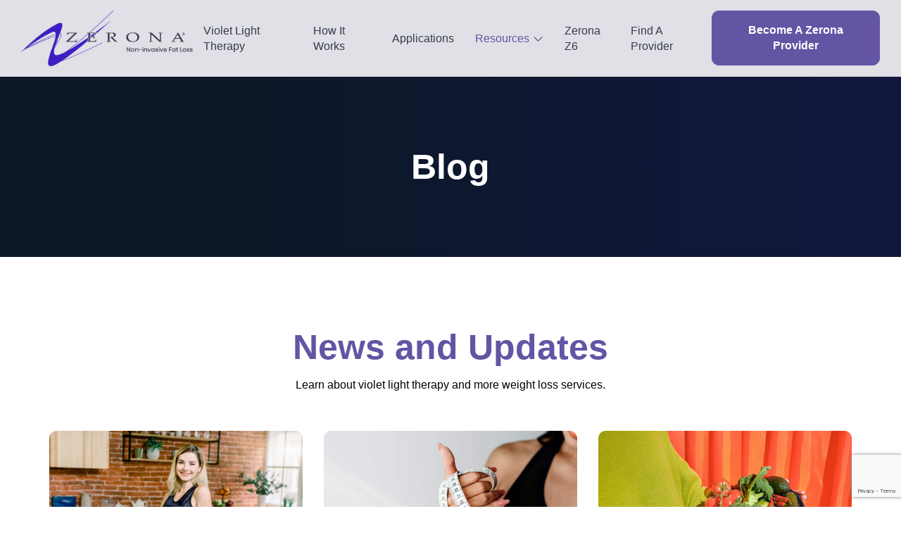

--- FILE ---
content_type: text/html; charset=utf-8
request_url: https://www.google.com/recaptcha/api2/anchor?ar=1&k=6LctnF4rAAAAAJcRskHodvwp-u-mFFFW9AKycpuR&co=aHR0cHM6Ly93d3cubXl6ZXJvbmEuY29tOjQ0Mw..&hl=en&v=PoyoqOPhxBO7pBk68S4YbpHZ&size=invisible&anchor-ms=20000&execute-ms=30000&cb=5cnnh23fuhs5
body_size: 48831
content:
<!DOCTYPE HTML><html dir="ltr" lang="en"><head><meta http-equiv="Content-Type" content="text/html; charset=UTF-8">
<meta http-equiv="X-UA-Compatible" content="IE=edge">
<title>reCAPTCHA</title>
<style type="text/css">
/* cyrillic-ext */
@font-face {
  font-family: 'Roboto';
  font-style: normal;
  font-weight: 400;
  font-stretch: 100%;
  src: url(//fonts.gstatic.com/s/roboto/v48/KFO7CnqEu92Fr1ME7kSn66aGLdTylUAMa3GUBHMdazTgWw.woff2) format('woff2');
  unicode-range: U+0460-052F, U+1C80-1C8A, U+20B4, U+2DE0-2DFF, U+A640-A69F, U+FE2E-FE2F;
}
/* cyrillic */
@font-face {
  font-family: 'Roboto';
  font-style: normal;
  font-weight: 400;
  font-stretch: 100%;
  src: url(//fonts.gstatic.com/s/roboto/v48/KFO7CnqEu92Fr1ME7kSn66aGLdTylUAMa3iUBHMdazTgWw.woff2) format('woff2');
  unicode-range: U+0301, U+0400-045F, U+0490-0491, U+04B0-04B1, U+2116;
}
/* greek-ext */
@font-face {
  font-family: 'Roboto';
  font-style: normal;
  font-weight: 400;
  font-stretch: 100%;
  src: url(//fonts.gstatic.com/s/roboto/v48/KFO7CnqEu92Fr1ME7kSn66aGLdTylUAMa3CUBHMdazTgWw.woff2) format('woff2');
  unicode-range: U+1F00-1FFF;
}
/* greek */
@font-face {
  font-family: 'Roboto';
  font-style: normal;
  font-weight: 400;
  font-stretch: 100%;
  src: url(//fonts.gstatic.com/s/roboto/v48/KFO7CnqEu92Fr1ME7kSn66aGLdTylUAMa3-UBHMdazTgWw.woff2) format('woff2');
  unicode-range: U+0370-0377, U+037A-037F, U+0384-038A, U+038C, U+038E-03A1, U+03A3-03FF;
}
/* math */
@font-face {
  font-family: 'Roboto';
  font-style: normal;
  font-weight: 400;
  font-stretch: 100%;
  src: url(//fonts.gstatic.com/s/roboto/v48/KFO7CnqEu92Fr1ME7kSn66aGLdTylUAMawCUBHMdazTgWw.woff2) format('woff2');
  unicode-range: U+0302-0303, U+0305, U+0307-0308, U+0310, U+0312, U+0315, U+031A, U+0326-0327, U+032C, U+032F-0330, U+0332-0333, U+0338, U+033A, U+0346, U+034D, U+0391-03A1, U+03A3-03A9, U+03B1-03C9, U+03D1, U+03D5-03D6, U+03F0-03F1, U+03F4-03F5, U+2016-2017, U+2034-2038, U+203C, U+2040, U+2043, U+2047, U+2050, U+2057, U+205F, U+2070-2071, U+2074-208E, U+2090-209C, U+20D0-20DC, U+20E1, U+20E5-20EF, U+2100-2112, U+2114-2115, U+2117-2121, U+2123-214F, U+2190, U+2192, U+2194-21AE, U+21B0-21E5, U+21F1-21F2, U+21F4-2211, U+2213-2214, U+2216-22FF, U+2308-230B, U+2310, U+2319, U+231C-2321, U+2336-237A, U+237C, U+2395, U+239B-23B7, U+23D0, U+23DC-23E1, U+2474-2475, U+25AF, U+25B3, U+25B7, U+25BD, U+25C1, U+25CA, U+25CC, U+25FB, U+266D-266F, U+27C0-27FF, U+2900-2AFF, U+2B0E-2B11, U+2B30-2B4C, U+2BFE, U+3030, U+FF5B, U+FF5D, U+1D400-1D7FF, U+1EE00-1EEFF;
}
/* symbols */
@font-face {
  font-family: 'Roboto';
  font-style: normal;
  font-weight: 400;
  font-stretch: 100%;
  src: url(//fonts.gstatic.com/s/roboto/v48/KFO7CnqEu92Fr1ME7kSn66aGLdTylUAMaxKUBHMdazTgWw.woff2) format('woff2');
  unicode-range: U+0001-000C, U+000E-001F, U+007F-009F, U+20DD-20E0, U+20E2-20E4, U+2150-218F, U+2190, U+2192, U+2194-2199, U+21AF, U+21E6-21F0, U+21F3, U+2218-2219, U+2299, U+22C4-22C6, U+2300-243F, U+2440-244A, U+2460-24FF, U+25A0-27BF, U+2800-28FF, U+2921-2922, U+2981, U+29BF, U+29EB, U+2B00-2BFF, U+4DC0-4DFF, U+FFF9-FFFB, U+10140-1018E, U+10190-1019C, U+101A0, U+101D0-101FD, U+102E0-102FB, U+10E60-10E7E, U+1D2C0-1D2D3, U+1D2E0-1D37F, U+1F000-1F0FF, U+1F100-1F1AD, U+1F1E6-1F1FF, U+1F30D-1F30F, U+1F315, U+1F31C, U+1F31E, U+1F320-1F32C, U+1F336, U+1F378, U+1F37D, U+1F382, U+1F393-1F39F, U+1F3A7-1F3A8, U+1F3AC-1F3AF, U+1F3C2, U+1F3C4-1F3C6, U+1F3CA-1F3CE, U+1F3D4-1F3E0, U+1F3ED, U+1F3F1-1F3F3, U+1F3F5-1F3F7, U+1F408, U+1F415, U+1F41F, U+1F426, U+1F43F, U+1F441-1F442, U+1F444, U+1F446-1F449, U+1F44C-1F44E, U+1F453, U+1F46A, U+1F47D, U+1F4A3, U+1F4B0, U+1F4B3, U+1F4B9, U+1F4BB, U+1F4BF, U+1F4C8-1F4CB, U+1F4D6, U+1F4DA, U+1F4DF, U+1F4E3-1F4E6, U+1F4EA-1F4ED, U+1F4F7, U+1F4F9-1F4FB, U+1F4FD-1F4FE, U+1F503, U+1F507-1F50B, U+1F50D, U+1F512-1F513, U+1F53E-1F54A, U+1F54F-1F5FA, U+1F610, U+1F650-1F67F, U+1F687, U+1F68D, U+1F691, U+1F694, U+1F698, U+1F6AD, U+1F6B2, U+1F6B9-1F6BA, U+1F6BC, U+1F6C6-1F6CF, U+1F6D3-1F6D7, U+1F6E0-1F6EA, U+1F6F0-1F6F3, U+1F6F7-1F6FC, U+1F700-1F7FF, U+1F800-1F80B, U+1F810-1F847, U+1F850-1F859, U+1F860-1F887, U+1F890-1F8AD, U+1F8B0-1F8BB, U+1F8C0-1F8C1, U+1F900-1F90B, U+1F93B, U+1F946, U+1F984, U+1F996, U+1F9E9, U+1FA00-1FA6F, U+1FA70-1FA7C, U+1FA80-1FA89, U+1FA8F-1FAC6, U+1FACE-1FADC, U+1FADF-1FAE9, U+1FAF0-1FAF8, U+1FB00-1FBFF;
}
/* vietnamese */
@font-face {
  font-family: 'Roboto';
  font-style: normal;
  font-weight: 400;
  font-stretch: 100%;
  src: url(//fonts.gstatic.com/s/roboto/v48/KFO7CnqEu92Fr1ME7kSn66aGLdTylUAMa3OUBHMdazTgWw.woff2) format('woff2');
  unicode-range: U+0102-0103, U+0110-0111, U+0128-0129, U+0168-0169, U+01A0-01A1, U+01AF-01B0, U+0300-0301, U+0303-0304, U+0308-0309, U+0323, U+0329, U+1EA0-1EF9, U+20AB;
}
/* latin-ext */
@font-face {
  font-family: 'Roboto';
  font-style: normal;
  font-weight: 400;
  font-stretch: 100%;
  src: url(//fonts.gstatic.com/s/roboto/v48/KFO7CnqEu92Fr1ME7kSn66aGLdTylUAMa3KUBHMdazTgWw.woff2) format('woff2');
  unicode-range: U+0100-02BA, U+02BD-02C5, U+02C7-02CC, U+02CE-02D7, U+02DD-02FF, U+0304, U+0308, U+0329, U+1D00-1DBF, U+1E00-1E9F, U+1EF2-1EFF, U+2020, U+20A0-20AB, U+20AD-20C0, U+2113, U+2C60-2C7F, U+A720-A7FF;
}
/* latin */
@font-face {
  font-family: 'Roboto';
  font-style: normal;
  font-weight: 400;
  font-stretch: 100%;
  src: url(//fonts.gstatic.com/s/roboto/v48/KFO7CnqEu92Fr1ME7kSn66aGLdTylUAMa3yUBHMdazQ.woff2) format('woff2');
  unicode-range: U+0000-00FF, U+0131, U+0152-0153, U+02BB-02BC, U+02C6, U+02DA, U+02DC, U+0304, U+0308, U+0329, U+2000-206F, U+20AC, U+2122, U+2191, U+2193, U+2212, U+2215, U+FEFF, U+FFFD;
}
/* cyrillic-ext */
@font-face {
  font-family: 'Roboto';
  font-style: normal;
  font-weight: 500;
  font-stretch: 100%;
  src: url(//fonts.gstatic.com/s/roboto/v48/KFO7CnqEu92Fr1ME7kSn66aGLdTylUAMa3GUBHMdazTgWw.woff2) format('woff2');
  unicode-range: U+0460-052F, U+1C80-1C8A, U+20B4, U+2DE0-2DFF, U+A640-A69F, U+FE2E-FE2F;
}
/* cyrillic */
@font-face {
  font-family: 'Roboto';
  font-style: normal;
  font-weight: 500;
  font-stretch: 100%;
  src: url(//fonts.gstatic.com/s/roboto/v48/KFO7CnqEu92Fr1ME7kSn66aGLdTylUAMa3iUBHMdazTgWw.woff2) format('woff2');
  unicode-range: U+0301, U+0400-045F, U+0490-0491, U+04B0-04B1, U+2116;
}
/* greek-ext */
@font-face {
  font-family: 'Roboto';
  font-style: normal;
  font-weight: 500;
  font-stretch: 100%;
  src: url(//fonts.gstatic.com/s/roboto/v48/KFO7CnqEu92Fr1ME7kSn66aGLdTylUAMa3CUBHMdazTgWw.woff2) format('woff2');
  unicode-range: U+1F00-1FFF;
}
/* greek */
@font-face {
  font-family: 'Roboto';
  font-style: normal;
  font-weight: 500;
  font-stretch: 100%;
  src: url(//fonts.gstatic.com/s/roboto/v48/KFO7CnqEu92Fr1ME7kSn66aGLdTylUAMa3-UBHMdazTgWw.woff2) format('woff2');
  unicode-range: U+0370-0377, U+037A-037F, U+0384-038A, U+038C, U+038E-03A1, U+03A3-03FF;
}
/* math */
@font-face {
  font-family: 'Roboto';
  font-style: normal;
  font-weight: 500;
  font-stretch: 100%;
  src: url(//fonts.gstatic.com/s/roboto/v48/KFO7CnqEu92Fr1ME7kSn66aGLdTylUAMawCUBHMdazTgWw.woff2) format('woff2');
  unicode-range: U+0302-0303, U+0305, U+0307-0308, U+0310, U+0312, U+0315, U+031A, U+0326-0327, U+032C, U+032F-0330, U+0332-0333, U+0338, U+033A, U+0346, U+034D, U+0391-03A1, U+03A3-03A9, U+03B1-03C9, U+03D1, U+03D5-03D6, U+03F0-03F1, U+03F4-03F5, U+2016-2017, U+2034-2038, U+203C, U+2040, U+2043, U+2047, U+2050, U+2057, U+205F, U+2070-2071, U+2074-208E, U+2090-209C, U+20D0-20DC, U+20E1, U+20E5-20EF, U+2100-2112, U+2114-2115, U+2117-2121, U+2123-214F, U+2190, U+2192, U+2194-21AE, U+21B0-21E5, U+21F1-21F2, U+21F4-2211, U+2213-2214, U+2216-22FF, U+2308-230B, U+2310, U+2319, U+231C-2321, U+2336-237A, U+237C, U+2395, U+239B-23B7, U+23D0, U+23DC-23E1, U+2474-2475, U+25AF, U+25B3, U+25B7, U+25BD, U+25C1, U+25CA, U+25CC, U+25FB, U+266D-266F, U+27C0-27FF, U+2900-2AFF, U+2B0E-2B11, U+2B30-2B4C, U+2BFE, U+3030, U+FF5B, U+FF5D, U+1D400-1D7FF, U+1EE00-1EEFF;
}
/* symbols */
@font-face {
  font-family: 'Roboto';
  font-style: normal;
  font-weight: 500;
  font-stretch: 100%;
  src: url(//fonts.gstatic.com/s/roboto/v48/KFO7CnqEu92Fr1ME7kSn66aGLdTylUAMaxKUBHMdazTgWw.woff2) format('woff2');
  unicode-range: U+0001-000C, U+000E-001F, U+007F-009F, U+20DD-20E0, U+20E2-20E4, U+2150-218F, U+2190, U+2192, U+2194-2199, U+21AF, U+21E6-21F0, U+21F3, U+2218-2219, U+2299, U+22C4-22C6, U+2300-243F, U+2440-244A, U+2460-24FF, U+25A0-27BF, U+2800-28FF, U+2921-2922, U+2981, U+29BF, U+29EB, U+2B00-2BFF, U+4DC0-4DFF, U+FFF9-FFFB, U+10140-1018E, U+10190-1019C, U+101A0, U+101D0-101FD, U+102E0-102FB, U+10E60-10E7E, U+1D2C0-1D2D3, U+1D2E0-1D37F, U+1F000-1F0FF, U+1F100-1F1AD, U+1F1E6-1F1FF, U+1F30D-1F30F, U+1F315, U+1F31C, U+1F31E, U+1F320-1F32C, U+1F336, U+1F378, U+1F37D, U+1F382, U+1F393-1F39F, U+1F3A7-1F3A8, U+1F3AC-1F3AF, U+1F3C2, U+1F3C4-1F3C6, U+1F3CA-1F3CE, U+1F3D4-1F3E0, U+1F3ED, U+1F3F1-1F3F3, U+1F3F5-1F3F7, U+1F408, U+1F415, U+1F41F, U+1F426, U+1F43F, U+1F441-1F442, U+1F444, U+1F446-1F449, U+1F44C-1F44E, U+1F453, U+1F46A, U+1F47D, U+1F4A3, U+1F4B0, U+1F4B3, U+1F4B9, U+1F4BB, U+1F4BF, U+1F4C8-1F4CB, U+1F4D6, U+1F4DA, U+1F4DF, U+1F4E3-1F4E6, U+1F4EA-1F4ED, U+1F4F7, U+1F4F9-1F4FB, U+1F4FD-1F4FE, U+1F503, U+1F507-1F50B, U+1F50D, U+1F512-1F513, U+1F53E-1F54A, U+1F54F-1F5FA, U+1F610, U+1F650-1F67F, U+1F687, U+1F68D, U+1F691, U+1F694, U+1F698, U+1F6AD, U+1F6B2, U+1F6B9-1F6BA, U+1F6BC, U+1F6C6-1F6CF, U+1F6D3-1F6D7, U+1F6E0-1F6EA, U+1F6F0-1F6F3, U+1F6F7-1F6FC, U+1F700-1F7FF, U+1F800-1F80B, U+1F810-1F847, U+1F850-1F859, U+1F860-1F887, U+1F890-1F8AD, U+1F8B0-1F8BB, U+1F8C0-1F8C1, U+1F900-1F90B, U+1F93B, U+1F946, U+1F984, U+1F996, U+1F9E9, U+1FA00-1FA6F, U+1FA70-1FA7C, U+1FA80-1FA89, U+1FA8F-1FAC6, U+1FACE-1FADC, U+1FADF-1FAE9, U+1FAF0-1FAF8, U+1FB00-1FBFF;
}
/* vietnamese */
@font-face {
  font-family: 'Roboto';
  font-style: normal;
  font-weight: 500;
  font-stretch: 100%;
  src: url(//fonts.gstatic.com/s/roboto/v48/KFO7CnqEu92Fr1ME7kSn66aGLdTylUAMa3OUBHMdazTgWw.woff2) format('woff2');
  unicode-range: U+0102-0103, U+0110-0111, U+0128-0129, U+0168-0169, U+01A0-01A1, U+01AF-01B0, U+0300-0301, U+0303-0304, U+0308-0309, U+0323, U+0329, U+1EA0-1EF9, U+20AB;
}
/* latin-ext */
@font-face {
  font-family: 'Roboto';
  font-style: normal;
  font-weight: 500;
  font-stretch: 100%;
  src: url(//fonts.gstatic.com/s/roboto/v48/KFO7CnqEu92Fr1ME7kSn66aGLdTylUAMa3KUBHMdazTgWw.woff2) format('woff2');
  unicode-range: U+0100-02BA, U+02BD-02C5, U+02C7-02CC, U+02CE-02D7, U+02DD-02FF, U+0304, U+0308, U+0329, U+1D00-1DBF, U+1E00-1E9F, U+1EF2-1EFF, U+2020, U+20A0-20AB, U+20AD-20C0, U+2113, U+2C60-2C7F, U+A720-A7FF;
}
/* latin */
@font-face {
  font-family: 'Roboto';
  font-style: normal;
  font-weight: 500;
  font-stretch: 100%;
  src: url(//fonts.gstatic.com/s/roboto/v48/KFO7CnqEu92Fr1ME7kSn66aGLdTylUAMa3yUBHMdazQ.woff2) format('woff2');
  unicode-range: U+0000-00FF, U+0131, U+0152-0153, U+02BB-02BC, U+02C6, U+02DA, U+02DC, U+0304, U+0308, U+0329, U+2000-206F, U+20AC, U+2122, U+2191, U+2193, U+2212, U+2215, U+FEFF, U+FFFD;
}
/* cyrillic-ext */
@font-face {
  font-family: 'Roboto';
  font-style: normal;
  font-weight: 900;
  font-stretch: 100%;
  src: url(//fonts.gstatic.com/s/roboto/v48/KFO7CnqEu92Fr1ME7kSn66aGLdTylUAMa3GUBHMdazTgWw.woff2) format('woff2');
  unicode-range: U+0460-052F, U+1C80-1C8A, U+20B4, U+2DE0-2DFF, U+A640-A69F, U+FE2E-FE2F;
}
/* cyrillic */
@font-face {
  font-family: 'Roboto';
  font-style: normal;
  font-weight: 900;
  font-stretch: 100%;
  src: url(//fonts.gstatic.com/s/roboto/v48/KFO7CnqEu92Fr1ME7kSn66aGLdTylUAMa3iUBHMdazTgWw.woff2) format('woff2');
  unicode-range: U+0301, U+0400-045F, U+0490-0491, U+04B0-04B1, U+2116;
}
/* greek-ext */
@font-face {
  font-family: 'Roboto';
  font-style: normal;
  font-weight: 900;
  font-stretch: 100%;
  src: url(//fonts.gstatic.com/s/roboto/v48/KFO7CnqEu92Fr1ME7kSn66aGLdTylUAMa3CUBHMdazTgWw.woff2) format('woff2');
  unicode-range: U+1F00-1FFF;
}
/* greek */
@font-face {
  font-family: 'Roboto';
  font-style: normal;
  font-weight: 900;
  font-stretch: 100%;
  src: url(//fonts.gstatic.com/s/roboto/v48/KFO7CnqEu92Fr1ME7kSn66aGLdTylUAMa3-UBHMdazTgWw.woff2) format('woff2');
  unicode-range: U+0370-0377, U+037A-037F, U+0384-038A, U+038C, U+038E-03A1, U+03A3-03FF;
}
/* math */
@font-face {
  font-family: 'Roboto';
  font-style: normal;
  font-weight: 900;
  font-stretch: 100%;
  src: url(//fonts.gstatic.com/s/roboto/v48/KFO7CnqEu92Fr1ME7kSn66aGLdTylUAMawCUBHMdazTgWw.woff2) format('woff2');
  unicode-range: U+0302-0303, U+0305, U+0307-0308, U+0310, U+0312, U+0315, U+031A, U+0326-0327, U+032C, U+032F-0330, U+0332-0333, U+0338, U+033A, U+0346, U+034D, U+0391-03A1, U+03A3-03A9, U+03B1-03C9, U+03D1, U+03D5-03D6, U+03F0-03F1, U+03F4-03F5, U+2016-2017, U+2034-2038, U+203C, U+2040, U+2043, U+2047, U+2050, U+2057, U+205F, U+2070-2071, U+2074-208E, U+2090-209C, U+20D0-20DC, U+20E1, U+20E5-20EF, U+2100-2112, U+2114-2115, U+2117-2121, U+2123-214F, U+2190, U+2192, U+2194-21AE, U+21B0-21E5, U+21F1-21F2, U+21F4-2211, U+2213-2214, U+2216-22FF, U+2308-230B, U+2310, U+2319, U+231C-2321, U+2336-237A, U+237C, U+2395, U+239B-23B7, U+23D0, U+23DC-23E1, U+2474-2475, U+25AF, U+25B3, U+25B7, U+25BD, U+25C1, U+25CA, U+25CC, U+25FB, U+266D-266F, U+27C0-27FF, U+2900-2AFF, U+2B0E-2B11, U+2B30-2B4C, U+2BFE, U+3030, U+FF5B, U+FF5D, U+1D400-1D7FF, U+1EE00-1EEFF;
}
/* symbols */
@font-face {
  font-family: 'Roboto';
  font-style: normal;
  font-weight: 900;
  font-stretch: 100%;
  src: url(//fonts.gstatic.com/s/roboto/v48/KFO7CnqEu92Fr1ME7kSn66aGLdTylUAMaxKUBHMdazTgWw.woff2) format('woff2');
  unicode-range: U+0001-000C, U+000E-001F, U+007F-009F, U+20DD-20E0, U+20E2-20E4, U+2150-218F, U+2190, U+2192, U+2194-2199, U+21AF, U+21E6-21F0, U+21F3, U+2218-2219, U+2299, U+22C4-22C6, U+2300-243F, U+2440-244A, U+2460-24FF, U+25A0-27BF, U+2800-28FF, U+2921-2922, U+2981, U+29BF, U+29EB, U+2B00-2BFF, U+4DC0-4DFF, U+FFF9-FFFB, U+10140-1018E, U+10190-1019C, U+101A0, U+101D0-101FD, U+102E0-102FB, U+10E60-10E7E, U+1D2C0-1D2D3, U+1D2E0-1D37F, U+1F000-1F0FF, U+1F100-1F1AD, U+1F1E6-1F1FF, U+1F30D-1F30F, U+1F315, U+1F31C, U+1F31E, U+1F320-1F32C, U+1F336, U+1F378, U+1F37D, U+1F382, U+1F393-1F39F, U+1F3A7-1F3A8, U+1F3AC-1F3AF, U+1F3C2, U+1F3C4-1F3C6, U+1F3CA-1F3CE, U+1F3D4-1F3E0, U+1F3ED, U+1F3F1-1F3F3, U+1F3F5-1F3F7, U+1F408, U+1F415, U+1F41F, U+1F426, U+1F43F, U+1F441-1F442, U+1F444, U+1F446-1F449, U+1F44C-1F44E, U+1F453, U+1F46A, U+1F47D, U+1F4A3, U+1F4B0, U+1F4B3, U+1F4B9, U+1F4BB, U+1F4BF, U+1F4C8-1F4CB, U+1F4D6, U+1F4DA, U+1F4DF, U+1F4E3-1F4E6, U+1F4EA-1F4ED, U+1F4F7, U+1F4F9-1F4FB, U+1F4FD-1F4FE, U+1F503, U+1F507-1F50B, U+1F50D, U+1F512-1F513, U+1F53E-1F54A, U+1F54F-1F5FA, U+1F610, U+1F650-1F67F, U+1F687, U+1F68D, U+1F691, U+1F694, U+1F698, U+1F6AD, U+1F6B2, U+1F6B9-1F6BA, U+1F6BC, U+1F6C6-1F6CF, U+1F6D3-1F6D7, U+1F6E0-1F6EA, U+1F6F0-1F6F3, U+1F6F7-1F6FC, U+1F700-1F7FF, U+1F800-1F80B, U+1F810-1F847, U+1F850-1F859, U+1F860-1F887, U+1F890-1F8AD, U+1F8B0-1F8BB, U+1F8C0-1F8C1, U+1F900-1F90B, U+1F93B, U+1F946, U+1F984, U+1F996, U+1F9E9, U+1FA00-1FA6F, U+1FA70-1FA7C, U+1FA80-1FA89, U+1FA8F-1FAC6, U+1FACE-1FADC, U+1FADF-1FAE9, U+1FAF0-1FAF8, U+1FB00-1FBFF;
}
/* vietnamese */
@font-face {
  font-family: 'Roboto';
  font-style: normal;
  font-weight: 900;
  font-stretch: 100%;
  src: url(//fonts.gstatic.com/s/roboto/v48/KFO7CnqEu92Fr1ME7kSn66aGLdTylUAMa3OUBHMdazTgWw.woff2) format('woff2');
  unicode-range: U+0102-0103, U+0110-0111, U+0128-0129, U+0168-0169, U+01A0-01A1, U+01AF-01B0, U+0300-0301, U+0303-0304, U+0308-0309, U+0323, U+0329, U+1EA0-1EF9, U+20AB;
}
/* latin-ext */
@font-face {
  font-family: 'Roboto';
  font-style: normal;
  font-weight: 900;
  font-stretch: 100%;
  src: url(//fonts.gstatic.com/s/roboto/v48/KFO7CnqEu92Fr1ME7kSn66aGLdTylUAMa3KUBHMdazTgWw.woff2) format('woff2');
  unicode-range: U+0100-02BA, U+02BD-02C5, U+02C7-02CC, U+02CE-02D7, U+02DD-02FF, U+0304, U+0308, U+0329, U+1D00-1DBF, U+1E00-1E9F, U+1EF2-1EFF, U+2020, U+20A0-20AB, U+20AD-20C0, U+2113, U+2C60-2C7F, U+A720-A7FF;
}
/* latin */
@font-face {
  font-family: 'Roboto';
  font-style: normal;
  font-weight: 900;
  font-stretch: 100%;
  src: url(//fonts.gstatic.com/s/roboto/v48/KFO7CnqEu92Fr1ME7kSn66aGLdTylUAMa3yUBHMdazQ.woff2) format('woff2');
  unicode-range: U+0000-00FF, U+0131, U+0152-0153, U+02BB-02BC, U+02C6, U+02DA, U+02DC, U+0304, U+0308, U+0329, U+2000-206F, U+20AC, U+2122, U+2191, U+2193, U+2212, U+2215, U+FEFF, U+FFFD;
}

</style>
<link rel="stylesheet" type="text/css" href="https://www.gstatic.com/recaptcha/releases/PoyoqOPhxBO7pBk68S4YbpHZ/styles__ltr.css">
<script nonce="I0vVdm0ympidxxl8RC1-kw" type="text/javascript">window['__recaptcha_api'] = 'https://www.google.com/recaptcha/api2/';</script>
<script type="text/javascript" src="https://www.gstatic.com/recaptcha/releases/PoyoqOPhxBO7pBk68S4YbpHZ/recaptcha__en.js" nonce="I0vVdm0ympidxxl8RC1-kw">
      
    </script></head>
<body><div id="rc-anchor-alert" class="rc-anchor-alert"></div>
<input type="hidden" id="recaptcha-token" value="[base64]">
<script type="text/javascript" nonce="I0vVdm0ympidxxl8RC1-kw">
      recaptcha.anchor.Main.init("[\x22ainput\x22,[\x22bgdata\x22,\x22\x22,\[base64]/[base64]/[base64]/bmV3IHJbeF0oY1swXSk6RT09Mj9uZXcgclt4XShjWzBdLGNbMV0pOkU9PTM/bmV3IHJbeF0oY1swXSxjWzFdLGNbMl0pOkU9PTQ/[base64]/[base64]/[base64]/[base64]/[base64]/[base64]/[base64]/[base64]\x22,\[base64]\\u003d\x22,\[base64]/[base64]/CgE/DtjsXw5Ykw7FHwqnCkikkw54OwpZ3w6TCjsKpwpFdGwReIH0RL2TCt1bCoMOEwqBbw5pVBcOOwpd/[base64]/Cgm1HRARAw5sVF3rCicKEwptKwpU7wpHDs8KLw4MvwppkwrDDtsKOw4zCjlXDs8KDTDFlC3dxwoZjwrp2U8OAw57DklUiKAzDlsKowpJdwrwWRsKsw6tLR27Ckw5twp0jwrTCjDHDlgcnw53Dr1DCjSHCqcOVw7o+OSU4w61tCcKgYcKJw5LCoF7CsybCuS/DnsOLw5fDgcKaS8OHFcO/w6x+wo0WN0JXa8OLO8OHwpsYeU5sOFY/asKUNWl0WSbDh8KDwqcKwo4KABfDvMOKS8OJFMKpw4PDgcKPHA5ow7TCuytWwo1PKMK8TsKgwr/CjGPCv8OYTcK6wqFmTR/Ds8Ogw7Z/[base64]/DuzfCrBFlEcOkw5QZIVQOD8OePsKbERvDsCHCgjQew5TCrlBww7vDpxAtw5PCjkwMXzMfN1bCkMKwHRdYXsKzICwGwqEPBAQcbAhSEH0Xw4fDu8Kewq7Dt2zDjy9FwoMRwobCj2TCucOow4oWWis6H8Ovw73Dh3wyw5XCnsKHSE/Dl8OzD8KEwoIwwqfDiUglZRQGK1nCpx5nKsOywpwowrZAwrRewpzChMOtw75afX8yO8KEw6JBa8K0ZcOHK0TCoFoZw6XCrW/DssKDfFfDk8OMwqzCkX4ewrrCicKhYcOnw77DowouEifClcKnw4HCu8KSFidnVxpnacKzw6bCl8KGw5fCtW/[base64]/DicKFQyogayXCi1/CvxLDv8OgfcOrwonDrMOsOApcBU7CjlkTFQVvOsOEw5srwpEydHASGsOCwo8ef8OFwogzbsO7w593w53Ck3rCjSFRDcO/wrHCkcK4w4LDicOew7rDsMKww57Cg8K8w6pnw5MpIMO/dMKyw6BCw6zCri0PNVM5BsOgKRpPZ8KRHRzDsDRBDEwKwqHCncO4w6LCnsKrbcOmUMKpV1hqw6FWwr7Co1IUXMKoeHfDvV7Cg8KEKGjCiMKqIMO9bSl/HsOXJcOpAHDDsD9DwpgXwrQPbsOOw6vCs8K/wqzCqcOrw5IvwohIw7LCq1vCvsOpwrLCpxvCk8OMwpkkasKDLx3Ct8OINsKJZcKiwrrCnRvCjsKERsK/KWAbw4LDmcKWw7QcKMKtw7XCkDjDrcKlO8Kvw5t0w57CisOSwo7Cigckw6Yew7TDgsOiF8KIw7LCjcKxZsOnGjRvw6gWwppxwq/DthHCi8OEBRg6w4jDncKKeS4xw47CosOYw7IPwrXDuMOww5nDs3lAdX7CqSUlwp/[base64]/W8KVwonDq8OrSSwLd8Kkw7/Cu3UkXVtgw6jDgcONw5QeUm7Ck8K9w5/[base64]/DvUvDlMKwaA3CksOvw7w5NsOvDcOaYkzDk2AWwqbDnUTCqMKZw5vCk8KgEHY4woVuw7ApGMKXDMO7woPCh2tcw7bDkDFOwoPDtETCvGkSwpABOcOSS8KrwqRgLxnCiB0YKcK+WWnCjMOMwpJCwophwqguwp/[base64]/w7syCnh5MMOQwo06w4UGw6VcwoTDusK3w5XDqRnDpiTDvcKKYmRxX3TCi8ORwqPCsnPDvi5USybDiMKqfsO8w6pBU8KOw6rCs8K1CcK0WMO/wpwow55gwr1AwovCnVDCiUo4ZcKjw7Yhw7o3KnRLw58Hw6/DssO9w57DkRA5asKgw6nDqkpdwr7CoMO/DsOqEXDCrwXCjxbCuMKPQGPDjMOzdcOEw4FFVy4fagHDkcKUbxjDr280CB5HBXLCrWTDvMKqOcOuJsKOXmLDmTfCqB/DhFMFwoRpW8KMZMKOwq3DlGtFUGrCg8OzKzFlw5Atwr1iw71jRnNww68XC1/DoQzCpWUIw4TCpcKNw4F0w7PDiMKnYjAwDMOCLcKnw7xJacOkwod6F0Jnw7TCiQpndcOIdsOkC8OFwqtRdsKyw6/DugdINjU2dMODBcKJw4cGC3PDlmR9L8Ojw6XClX/DuwMiwqDCkSfDj8OFw5bCmE07TlIIDMKcwo9OCsKKwqLCqMKBwp3Ci0Apw5IqL3leEcKQw6bCrXtuTsK6wrHDlwMiGz3CiA4WGcO/H8O6FC/CgMO7MMK2wqgGw4fCjjvDj1FAZQoedmHDt8KtIHHDn8KQOsK9E2NLDcKVw41FYMKcwrRdw5/Dj0DCt8KhUDjCuxPDsV7Co8Krw5dvZ8KSwqLDv8O/KsOew5nDncOrwqtewr/DnMOrIAcuw6HDvkYyZCTCr8ODOsOZKDEoW8KWNcKkU3gew5QJExrCvg/DuXHDg8KDP8O6LsKMwoZEWU1lw59dDMOIXRUiTiDCgcK1w44HCUxvwot5wp3DpzvDtsOew5jCpE0iGBggTC0aw4RzwoBcw6sEE8OzRsOLbsKTdlNCER7CtXIwdMOpXzAhwpHCpSlSwqLDrG7CmGTDhcKwwrLCocOtEMOJUMO1FijDtlTClcOBw6/DmMKkNS/Cm8OedsKZwq3DqAfDiMK1EsK2E0FwbwAiNMKCwqvDqkzCp8OcU8Olw47ChzLDocO/wr8Zwp8Nw5cWFsKPBWbDh8KOw7jDi8Ovw6wFw6sAABvCpVMAXMOVw4PCq3nDusOqXMOQS8KVw7tWw6fDnQHDoRJ+a8KtEMOnORRCMsKoIsOIwrY1acOxelnCkcOBw6/CqsKBYHTDoVcXRMKCKnrCisONw5Jcw5tbIj8lfMKgYcKXw4/CvMOTw4/Ct8O+w53Cq1jDrMO4w5BgGiDCvFDCpcK1XMKUw7rDhFJMw6XCqxgOwqzDg3zDqQ1kccK9wokMw4hhw4HCn8OXw7XCujReUCbDi8OgdBpVPsKvwrQiP2rDicOJwoTCnEZTw6sifRoSwp0bwqDClsKNwrMzwpHCgsOqwpdwwoAgwrBOLE/DiB5IFiRpw5EKcXdWIsK7wqrDugBsZXY5wqfDsMKCLV4vHVhYwrLDtMKrw5PCg8OLwoMjw7rDqcOnwptFeMKaw4bDt8Kawq/ChWF8w4LCg8Kfb8OlJcKUw7HDk8OkXcO6XDI/RjTDsgYnwrEBwqTDhA7DljnDrsKJw4LCpiDCssO3HQnCqRNawpV8PcKIDgfCulTClShSRsOuVwjCrh5/w63DkQcOw5TCoyTDl25Ew5hxcQQnwrEGwoBDRmrDgHVpP8O3w4kXwpfDh8KiBMOgQcKsw5vDssOoX3Vyw4DDp8O3w5Qyw6XDsF/CkcOyw798wr5+w4zDssOtw7sXTD/Cmns9woUXwq3DvMO8wrxJCE1Aw5N2w5fDqQ7CssO9w78kwqRnwpYcbcO4wp7Cmm9Ew5kTO1MTw6nDgXTCrxNrw4EEw47Dgn/[base64]/w7l5FU0df8KXwrfChGXCqWrDtxLCj8OdwrV3w7FpwojChCFQIGQIw75XK2vCnS8ZEyXCqS7DsWFxPUMQHF/DpsOaHMKfK8O+w4PDqWXDosKTNcOsw5hgWcOVQWnCvMKMJ0tHNsKBJhbDu8K8cyLCksKdw5/CmsOiRcKDbsKfZnFCFB7Du8KAFDnDmcK7w4/[base64]/CscKDwqDCjMKeFMKRw4F8JMOGPsOlEcO/JsKUw5gZw6oHwpHDjcK3wp1nJMKvw6bDnQpuZ8OUw7ZXwpA1w7Nnw6hyYMKXCMKxKcOTKh4GSxlaWi7DrQjDs8KxEsOkwpNwMAonAsKEwrzDvg7ChGhLJ8O7wq7ChcO4woXCrsKFIMK/wo7CthbDp8ODw7fCvzUUPMOew5dOw4djw75UwpVCw6luwqF6WANZNsOTd8Kcw5ARRsKvwoXCq8KRw5HCocOkG8OrKEfCusKUAHRta8OyIQrDtcKqP8OdGlgjAMOUOyYNwrbDlmQERMKFwqM1w6TDhsOSwpbCn8KywpjCuwfDgwbCpMKrHXVEAX9/wrTDkxDCiHHChwzDs8K5w5ggw5kVw55gAWdAREPChVJ1wr4Uw4lTw5/DuSjDnizCrsKDEVRjw6HDusOGw6/[base64]/Dt2YnwqLCu8KYZ8OWwrkuw7Yww5jDuRZSHA7CvzPCmsKFw57Co2TDlHUtMCofN8K9wodmw5jDtsOqwr7Dsw7DuFQSwppEccK0wqPCnMKvw4DCgEYvwrpXasKJwrHDiMK6RTpvw4MJEMOEJcOmwrYuOGLDhF1Ow5fCn8KGJ3NRcG/[base64]/CrBvCj3rCr8OfRDtLVMKuwqzCh8Ozwr7Dq8KkEjwGdjHDii/CssKiQHAuJ8KvZMO1w5vDh8OSA8KFw5UJfMK0woJDGcOjw6nDllZ4w5/[base64]/CicKuSsOxGmEUXng0w7PDkzfDjWprcRrDuMO5Z8KXw7YKw6tJM8K2wprCih/CjTN1w4gHXsOgcMKcw6LCh3VUwocjJAHCgMKrwqnDqGXDusK0wqBxw4BPN03ChzA4e3DDjXXCmMK6WMOJdsKMw4HCr8OswqkrKcOCwrILUW/DpcKlZyzCoiJYDEPDiMOGwpfDqsOWw6dNwp/CvsKPwqdew6txw6kfw43DqRRKw6Rswqkkw5gmTMKxXMKkbsKxw7Y8Q8KWwrxde8Oqw7kYwqN0wpgWw5DDjcOeccOMw7XCljI0woJ0wps7aQI8w4DDocK4wqLDkAHCm8ORF8Kaw50WBcO0wpZfZUbCpsOGwpzCpDTClsK+HsKEw5zDi1rCnsK/woAQwoXClRVoWFshaMKawosqwozCtsOidcODwo3ChMKiwrjCtcKUMQ8IBcK/DcKXWAA8Kk/Dsi5WwoQhV0nDm8K9FMOrZsK0wroHwpDCpxpFw5HCocKVSsOLIAjDncKdwp9VLlbClsKEbVRVwpJUaMOfw7ERw6TCpSHDki/CoRfDhsK2YsKNwqfDjh/Dk8KNwqnCl1R1B8OJDcKLw7zDtFLDmcKrYcKbw7HCqMKRc1VSworChiTDgQTDnUJbccODKk1LM8KQw7PChcK6dGTDvAPDjDPCsMK+w6B/wqY/eMO+w4XDs8OMw7oIwoF0G8KVKUFWwqItenbDtcOWVsK5w4bCkXgRFwXDixPDt8Kaw5jCpsOKwq/DsXcBw57DkEzCmsOVw60ewoTCpQREeMKqPsKUw73CgsOPIRPCskNKw5rCocKXwppXw6bCkW7DpcKdTgpCByc7XSsSWMKiw5bCnFNySMO8w5cWLMKdYmbCkcOCwqfCpsOKw6tfOXI/UkkxTg9HWMO5woEBBBjDlsOVIMOcw588JXnDlxPClXvCl8KJwqLDhVVPX08hw7d3KhDDsVRiwosCHMKww7XDtXbCvcOxw4V6wqbCk8OtTsOxUkPCr8Knwo/Dp8OCD8OYwqLCpsO+w4UBwqYrwq1Owo/CkcO2wokZwo/Cq8Obw5HCiQQaEsOqZMOQfnfDkktXw5TDpFhzw7DDkQVFwrU5w6TCuSHDtEYCVMKkw6tBacOuRMKyQ8OXwq50wofCq0/DvcKaImQ6TAnDg1jDtjguwqsjUcOhSj9zU8OBw6rCt0Jtw701wp/[base64]/DvW/DicODEG7CkBnDvsK3w6xAD8OAIxIgwobCtDrDnyjDvcOzfMKkwrbCpg9DXVHCoAHDvU7CkBQGRDDCuMOYw5wZw7DDosOoIAnCgWZHPEfClcKJwqLDrRHDt8O9HlTDi8OUWyNUw49pwonCo8KaXB/CtcODKAIgesKqIi7DpxvDtMOzMG3CsGwCDsKQw73Cu8K7dcOuw6zCuxpBwp9/wrBlMX7CjsOrB8OwwrJZekA5Nxtdf8KzWQoeYSnDnWRnOjoiwq/[base64]/NAlBOcOCw5HDpsK7w5bCpDzDssOzF2vCrsKaw64uwqLCuD/ClsOjLcOHw4plPkk/[base64]/[base64]/[base64]/[base64]/Dvh0KHxrCj2YgCRtFei3CgU1cwoEJw50GbC5zwq5sKcKfecKScMO5wrDCtsK0wrLCg2HCvRJqwqgMwq1Gdz7CoEzDuEZrPsKxw60WBCDCmcKMXsOvMcKtRMOtD8Kmw6jCnHXCs1LCp0pJGMKvOsOMNMO/w4BnKwNGw5FeYid9YcO9bjwNc8OVVGBew5XCuS9ZIgttbcO6woMDFXfCnsK1VcO/wqbCrE47ecOLwosKd8KhZQNEw4oRMBrDjsKLS8OgwoHCkWTDqC1+w783c8OqwoHDnkMCAMKYw4w1OcOWwo0Fw4vCqsORSj/[base64]/Dg8KIQsOZw6JWw6cdw5VLXGLDoAduwogVwpUfwpHDrsO6AcOFwpzDrh4nw7F/ZMOPQnPCtTRTw6kRJ0RMw7/Cql90cMK2bMOZU8KPFsKHQFDCpi3DvMOPQMOWDhXDsmvDucKwSMOaw4N2AsKJW8KPwoTCocOuwpRMbsOewqHCvhPClMK0w7rDp8OWIBcEOzLCiBHDoRNQPsKGPCXDksKDw4kKOjsLwrnCpsKOdWnDp3xmw47CmDB+b8K/dcOEwpNBwq5/EwNQwqvDvSPCosOFW3NVUUYwfzzDt8O+fyXChm7Cm11lZMOAw77CrcKTLAtMwosXwp/CizcCf0TCqzYbwodiwrxmd1QsN8O+w7bCisKwwp5hw5DDtsKQNAHCuMO4wopqwrHCvUrCq8OuNhjCvcKxw512w5oRwpbCrsKaw5kVw7DCmhnDvcOPwqtON1zCmsKVeUrDoEEuLmnDqcOwIcKke8K+w6VVAsOFw4VIRzR/B3bChzgEJgxUw4FUfmsxa2cyCG9mw5M6wqhSwplvw6rDoy5HwpZ+w6VRd8Onw6crNMKECcOuw5haw61xQQl9woBMU8KCw6Z/wqbDkE9Qwr5ZaMKsVA9rwqbCrcOuCsOTwo0IDjgWHMOdPU7DikV9wrPDmMKiNnfClR3CusOUMMKrWMK8HMOJwofCmA4jwo42wobDii3Ct8OaF8OswrLDm8OIw5wLw4dTw4Q+ExbCvMKpG8KTEsOPV23DgkHDrsKCw4/Dv2wKwpZHw53DuMOhwqh+wqTCu8KaB8KkX8K7D8KOTn3DlFp5wpXDu2dkfxHCkcK0c1pbBcOhIMKaw4t0e1TDksKte8OkfCrDqnbCh8KLw5fCqWZnwooCwrR2w6DDjH3Ch8KkGx4Ewq1EwqLDjsKew7bCjsO6wpN7wq/Di8Ocw7zDjcKww6jDgx7Cj04UKy4mwqjDnsOBw6gtQEUZAhbDmDsFOsKtwoUAw7HDtMK9w4PDkcOUw5sbw68hAMOowo4Ew6p0IsOsw4zCm3fCj8Ovw5DDqMOAG8OWWcO5wq5qCMOjZ8OPWVvCjsK/[base64]/woorJMOOJCXCsMOCw5xvwpzCqlpCw5LDtMKxwrHDl3nDncK4wrDDn8OzwoITw5VAGsOcwpvDjsK3YMOSNsOJw6jCpMOmGw7ChBDDkx/Cm8KVw6R9HBp/HMORwo4eAsK4w6/Ds8OoYzjDu8O6X8Opwp/[base64]/[base64]/Cn8OPw4/DiVjDgwUGRcKFw4ddw7PDoxoGwqLCmVZzHMOvw5Zjw7h2w6x7NMKWV8KOQMONdMK9wpwowpcBw6kucMOVP8OsCsOgw4zCv8KywoHCujBXw7zCtGVvG8OiecOCfsOIeMOqDRJdRsONw5DDrcOFwp3Cp8K1SFhuSsKlc35bwr7Dn8Kjwo/CosKiC8O3NxgGVlZ0eCFqCsOwaMK4w5rCh8Kuw79Vw6fCnMOPwoZ9c8OVMcOSK8OewosBw4HCmcK5wrrDkMOFw6IhFVPDuV7Ch8OUCn/CtcKawojDlgbDuBfCv8O7wrskPsOLScKiw5LCnSrDhy5LwrnChcKPY8O7w7bDlMO/w5xoOMOFw5fDvsO8H8KmwocNZcKOdxrDvMKqw5DDhjs3w5PDlcKgeG3Din3DtcK5w4Rpw4o8FcKuw55icsO0eQrCpMKqGRXCqDbDhQcXbcOHZkLDjlPCrxfCtn7CmEjCl08ldsKgF8KywrjDgMKpwqPDgiDDhU/DvU3CmMK7wpkIMhfCtmLCihLCtMKiCMOqw41XwrovQcKVV3Etw4hYU3hlwqzCncOxCMKhDxDDizDCssOQwoDCkAB4wrXDiyTDr3IhNSDDqVN5eijDtcOpUMOUw4QLw7sWw74YTgpmDzrCtcKOwrDCo34Ew5LClBPDoVPDocO7w5E6E08XA8OMw7/DosOSZ8K1w6YTwrVTw6oCBcKywq08woUCwqZvPMOnLBNfB8Kmw6k1woPDicKBwqEAw4bClz7DrBPDp8KQClg8GMONcsKcBGcqw4xPw5RZw6shwpMBw7nClhfDiMOOCsKbw55fwpbCs8Kzb8KUwr7DkhRlTw/DhG3Cg8KYGcKmKMOYJC96w4wRwovDvV8dwrnDiGJUbcO8Y3DClcOPKMOMfCcQS8Ofw4FKwqI7w5PDm0HDujlEwoc/SAvDncK/w5bDgMOxwo0bSXkbw682w4/DlcOvw7R4wogfwpXDn008w6pEw6tyw68Iw4B8w6rCp8KKOGPDok8ow64sUl0mw5jCisO1MsOrHkXDjcOSJcKEwpbCh8OEN8K0wpfChMOqw6c7w5s7LMO9w60twqwpJGdiW34pDcK/cmPDgcOibMO6YsODw6cRw5csaDwOPcO0wqbDqzAgC8KKw6TCq8KTwo7DrBofwoPCtXNLwqMUw5x5w7rDv8OuwoYsb8OtHFwVc0PClzttw6BZJXp1w4zCisKLw5PCsmAbw6vDmcOEC3nCmsO7w7DDu8OnwrXCl2/DssKRCMO3OMKTwq/ChcKIw43CrMK0w7zCrsKWwqlEeAQHwozDlU3DsydJNcKDf8K+wr/CkMOIw5FswpfCncKCwoUoTC0SECZOwoxOw6XDgcOPSMK8HknCscKAwoHDgsOrJ8O9G8OiP8K3XMKMZBfDsiTCnRbDnHXCu8OGKTTDtVDDj8O8w45xwrDDvSthwrTCsMOYYsKDZ19PWg4Cw65eZ8Kvwo3DjX16D8KHwoEtw6s5LnLCkQN4dGYwET/CsVNlTxLDux7Ds3RDw7HDk0ZZw7TCq8KWF1EUwqHDpsKUw51Vwq1Bw4R0XMOXwr/Crn3Cm1jDvyNbwrLDuVjDpcKbwp0awqE5ZMKWwpDCnsKYwr5Tw4Faw4HDoCbDgT4Tf2rCisOtw5HDg8KrK8O5wrzDpzzDnsKtdsKSFCx8w6XCpcKLOVEbMMKUZikwwo0MwpwHwrI3XMOUKXDCnsO+w7oUeMO8NzNHw796wqTCrwVWcsO/A3rCsMKjLEfCscOkDERcwr5NwrxHVsKfw43CjMOKCsOYdRklw7PDlsO+w64BGMKRwog9w7nDkyBlfsOyaQvDksKxLijCk1HDtkDCh8KHw6TCocKrHRbCtsOZHQkjwqUqLhBVw78XTWrCrxvCqBopMcOKc8Obw7HDg2fDvMOLw4/DqFPDt23DnEDCpsOzw7x1w6BcKUIfBMK/[base64]/f1/Dp3Q6wpwVwpltwp4PwrYQwpY/[base64]/[base64]/Dn8OGw4rCh8OewrFtw79mB1DDgwHDtBnCj8OqwozCiQsBK8KywqrDvCVtAwTDgj8Bwr47E8OfAAJiM0bCsmB9w44ewqHDuAXDigElwolcN2LCs2fDksOjwr5ebWDDjcKSwo7Cv8OXw5V/[base64]/[base64]/[base64]/w4pJwrR3ZMOmHmjCh0vDisO+wpbCrBlqw7rDnMKWw4XCssOfUMKhWm7DiMOOwpvCmsO2w59JwrnCm3sDdFR8w53Du8KkIQYjHcKow7lFVWbCrsOsMF7CgWpywpU3wqFnw5pDNggjw6/DtcOiEjzDphQNwqDCvzZ4UcKLwqTCt8Khw59nwpt1VMKdM3TCuhjDv2tkTcK/wohew4DDvQVKw5BBdcKzw7LCgMKGJw7Dgk0Fwp/[base64]/Dm8O+Q8Kowo7CmMOLP8OzMDzDuyEJWcOhTmDDgcOrQ8KuOsKaw6TCpsK9wrwPwpDComTClBBqfTFsLV7Dg2nDhcONVcOgw47Ci8O6wpHCkMOLwr1XXEQJHhksSFUoT8O/wrfCpSHDgF8+wp5pw6LDhcKzw5kEw5bDrMK/XRBGw55Uf8OSWAzDgcK4HcKfQSJvwqzDmxbDkcKZQWMTMcO4wqrCjT0uwoDDncO3w6ILw6DCujAiH8K7UMOXQlHDisK2eFdMw54QesOHXF3DlFApwo4lw64fwrd0fB/CrjDChVzDqwTDvjbDvcOvC3puXBZhwpXDmnhpw7jCgsKCw5Yrwq/DnMO9VkILw45+wptII8OTBirDl2bDlsKXOXQIPhHCkMKHVn/Cg1Mmwpwhw5o8eyobAHTCisKWf3jDrcKGScKpTsOWwqhPKcKbUV4Ew5DDoWnCjiMAw7Eiby1gw45Hw5rDilDDkQsYC2ZSw7jDucKvwqsjwr8aLcKnwqEPwpjCj8OOw5vDmgzDu8Okw4/[base64]/b8O/[base64]/GE0MwrPCp8KoKE7Cg8KMIGDDhcK/R8KywoE6QBnCgMKnwpbDv8O1dMKVw5E+w755IAkwH3hyw7/Cg8OsYkESP8Oewo3CgMKzwoY4wp/DtHswNMKMw7w8JzjChMOuw4vDnVvCpR/[base64]/O8ORwr3Clw7ClMOzQw3CpE1Zw7VQwqxDwol2dcOODwcaCgsYw7QCNBbDqMKETcO0wrXDksKLwoJYBA3DtEfDoXp/fQ7DpcOHN8Kzwq8xUMKpNcKsRsKdwoY8WT9LbRXCjMKTw58swrnCk8K+w542wrdXw5peEMKfw7ElV8Kfw7cmIUHDtgZoDBXCqnzCrAF/wq3Cn0rClcOJw7bCkGYyRcKqC3Ypb8KlaMOswqrClMObw5Mvw6fClMOSVUnCgHxLwp/DqV14YMKhwrxZwqLCrBfCiVxBbmBkwqTDocOHwoRYwqELworCnsKUNjvCsMK3wp88wrQ1HsKCdCLCjMKkw6XCiMONw73CvURUwqbDoDEww6NKfAfDvMO2dDAfaGQ1ZsO2aMOQQ1pUZsOtw5jDm24twq4IQhTDh0x5wrvDsnfDmsKcNR96w6jDhH50wr3CqCN2Y1/DqEzCghbClMOWwqPDqcO7dnnDhiPDtMObJRtLw4jCql13wpkbaMKSHsOgHRZQw5FlXsOGLkQkw6oUwofCnsO2HMOIRC/ChybCrwjDs2zDl8Osw6vDgcOVw6JHEcOSfTBndQwrEATDjVnCiwnDil7DkS9ZMMKaMsOCw7fChTDCvmTCjcKdGUPCl8KnfsOOwpTDh8KvccOPOMKAw7g2A2osw4/Dr1nCuMKNw77CiwPCv3nDiidVw6/CrcKpwr8WesKtw5/CsDXDt8KOGy7Dj8O8woQKWztbM8KuAE19w6h0YsOgwqvCqcKeKcKNwozDj8KVw6rCjxJ1wqlQwpgDw5/Cq8O6X0vCt1nCp8O0PTMNw5lmwoh+asKtWwQ+woDCpMOZw70OBi4YbsKbbsKhfsKNRDsuw7xaw4hSaMKqcsOCIMOJTMORw41qw5DCgsKjw7rCp1AFOMONw74Iw7HCk8KTw6E/[base64]/[base64]/TMO4wprDk8OdwqgSw6BYDcOgw5xfRsOwZsOYw4DDphs2w4PDjcO6Z8KRwp97P0xKwrxGw5/ClsOYwqrCkBfCssO3ThvDncOsworDl3IWw4hjwoVvUcKdw4ICwqbDvDk3RRR8wo/[base64]/CkcOfwqTDq8K5L3gtMcKDw4nCmX3Dg8OWc1l3wqNewqnDhQDDkixHV8O/w6/CuMK8OH/Du8OBWWzDscKQEDrCl8KaXl/CmjgvMsKRGcODw5vCn8OfwoPDsEbChMKlwptxBsOLw5Iqw6TCpCTCnXLDi8OVKFPDoyXCi8O0DnXDr8Onw6/Cv0VDAsOLfwnDk8K6RsORJsKhw5EFwoRzwqbCiMOiwp/CiMKRwqEDwprCisOUwozDqWfCpANoHT1hZy5owpBaPcK6wpBZwr/DhVBWCFDCowgQw503woljw47DpRLDmkIIw6jDrFYkwqbDtRzDvVMYwqd4w6wuw4QzQC/CnMKzScK/wqjCksOGwoEKwqhPaRo/UzYwanrChSQzZ8Okw7fCkwgBGz3DtjR9ScKqw7HDosK4asOJw5NNw5Mnw5/CqyZ6wo56PwtOdS9LPcO1PMOcwrJawoTDtMO1wohdFcKswoIbD8K0wrg6Ihguwp1Mw5nCucOVAsODwoDDp8Oew4bCv8OjdwUETC7CkxV8LcOPwr7DqCjDk3/CgkPCvsOiwqUrfzzDoGnDhsKgaMOYwoBqw6gVwqfCjcOFwopPVTrCl05lcCFcwpbDmsK5KsOuwpfCqRNEwqoSQDbDl8OhRsO/McKxV8Kpw5TCsFR4w77CjsK1wrZqwqzCqVjDpsKtdsOnw6Zuwr7ClhLCmlh7RQrCtMKlw7NiaF/ClkvDi8KXemTDkgZOOBbDniXDh8KLw7IbRxVnVsOww6HCn35YworCqMK5w64Gwpclw5AswphlMsKhwpfCp8ObwqkLShMpe8OJbmrCo8KJF8K9w5Ubw6I0w4N2aVR9wrjCjcKOw5HDt1Vqw7R+woY/w4UQwpXClG7CuxXCt8KmQhHCjsOgfW/DqcKRMGXDocKSbnlUTXNkwpXDjjQfwpYFwrh3w5Ulw4IXMhfCoXUCKsOCw6DCjsOrS8KfaT3CpXcyw6AwwrTCrcObY15Ww5nDg8KzN2/DnsKVw4jCnW/Dl8KSw4EIMMKnw65EeDvDs8K4wpzDmB3CpTXDjsOIAyPDnsKAcX/[base64]/w6UnLFDCgCMbdsOtw7TDvnXChARgZMO+Lw51w5jCkEAsw4dpacK+wrzDnMOzJMOmwp/CgGzCo0Zmw4tTw4LDhMOzwrtEHMKiw5jCksK6w7YXe8O3fsKidmzCnDzDs8K2wqU4FsO2HcK3w5sOAcKEwo7CqAJxwrzDsw/DmFgQPh8Iw4wRe8OkwqDCs3/Dv8KdwqXCjyIDAMOYY8K9L3PDuQnCvR0xNBTDkU1bL8OfFhXDu8ODwpZhM2vCiGjDoznChcOvPMKfZcKSw4bCo8KFwr0zChk2wp/CucOgJMOZBRs5w742w4PDrggow4vCmMKXwqDClsOWw4VNAxpLQcOWHcKYwpLCpMKHKTTDmsOKw64+d8Kawq9Fwq8iw7bCpMOLH8K1F2BCWsKDRSPCi8KyAmBbwq47woE1YMKSY8K3fE1qw4gQw6TCm8K/ZinChMKywrrDpVN/[base64]/CrsKeHsOdw55OFMOow7UVwrNgUsOsHwzCjg44wqDDr8Kfw7fDuVjCjVDCsjpCN8OYbcKAEgHDqcOuw4gvw4B3RjzCsgHCocK2wprChcKowoXDmsKkwp7CgkjDihhEBQfCpSBHw5nDicORKG8tHiJPw5/[base64]/DrzBdG8KfwpIATy5oKcOAwqlgPjxKwrcfwrJtwrvDosKJw5dHw6RiwpTCsCdUWsK/w4fDjMKAw4DDk1fCmcKrZhcsw5EjacKkw4FPPU7CikzCvAkywrvDunvDkFLClMOcY8OVwr8DwqbCpn/ChUnDpsKJNSjDicOOU8Khw4LDgUM8DVnCm8O9ZnXCsnBhw4fDvcKXUnzDgcO2wowHwrMMPMKnMsKYeGnCjXHCiyQuw5xfeinCocKXw4vCr8Ocw73CgcOfw6QrwqpGwrbCtsKtw4HCmsOwwp4zw4XCsD3CukJ+w7/DpcK1wrbDr8OLwqPChsKbBU/CjsKvdWdTKsK3a8K5XhPCqMOWwqpJw7PCgsKVwpfDlBYCTsKJAMOiwrrCj8KabkrClCMDw43DpcKew7fDh8KIwpV+w4UGwoXCg8O8w4DDlcOYHMKzb2PDocK3XsORDnvDg8OjFgXDj8KYYlDCvMO2QsOEVMKSwqJAw5tJw6FBwp/Dvy/[base64]/DiV/CggFiKzUSwp15wrTCsgbDpTXDpmdzwpXCmFXDnWBiwp0UwrvCuhLDlMKmw4RmFwwxaMKEwpXCisOmw6jCjMO2wpHCvW0HdMOgwqBUw5zDqMKSAUFywr3DpWUPR8K4w5HCl8OGGMO/wo53CcOzEcKlSFNEwo4oI8Ovw7zDkw/[base64]/CvcKBw6vDhMKCS8OjC8Oyw4DDs17DmcK0GlHCnMKvKcOLwojDpMOIahjCkgXDl1nDmMKGRMOJZsOMBsOtwokqSMOmwqLCg8ORYibCkyIPwo7CjhUDwrxYw5/[base64]/wq/[base64]/Duy4ZC8KHwoDCjcKmw7I1a8K5BsOLwqLCi8K6N03DgsOGwqI9woxGw4fCksOSbFPCqcK9CMOtw4TCq8KTwqAvw6Y/Ai3DgcKZegnCiRfCqRZkR25JV8KXw4PCu1RZHm/DhMK5J8OYHMOUGCIgcxkqBkvDk1nClsKfw4PCoMOLwrt/w57DhhrCqSTCpBHCscO/[base64]/CgcOYwpTDpT7Dj1XDnsOewpUUwo9dwrxSO8OEwo/[base64]/UMKUGF/DvcObwpbDuTfDg0jDr8Krwr/CusKuasOGwq7DmsOaUD/Cnl/DkxPDmsOMw5BIwr/DkQosw4Nyw65cDMKZw4zCpBTCp8KEPMKbEQVYEcKjQQrChsOILjtuMcK6LcK6wpFrwpHCig19H8OYwrEvZj/CssKFw5/[base64]/[base64]/CtTJjw4NlwoVwwprDiDUtw59uwoXDhsOQw6V/wpPCtsKsSywtesKSS8KdEMKRwpXChQvChCnChDoIwrTCqRHCgkMJEMKMw77Cv8O7w6/CmMOKw6DCmsOHaMKYw7HDi1DCshXDsMOXbsKUNMKLPS5Aw5DDsUTDisO/B8OlTcK/MxoqQcOWecOmZhfDvy93Z8Kaw5DDn8Ozw5vCu0EOw4Inw6lwwpl5w6DCjQbDuW4tw6/CmljCisOKXE99w5tTw44hwoc0RcKGw6M/MMK1wonCvMOyUcKOTj9GwrDClMKffRdyBFHCocK0w5LCiyXDixnCu8KjMDDCjsKcw53CgDc3ScOlwr8lflMSccOrwoTDkj/DkWgLwqRXfMKkahlUw6HDlsOXT3cQexfDjsK6AHbCrQ7CosKdUMO2cEkewo55dsKbwofCnBFmfMOTZMKcGlPDosOOwrYtwpPDoE/DpMKfw7Y0WTQVw6vDicK0wqtJw71wH8OLYGZ0wq7CncONN13DjnHCiQhWEMOWw7Z0S8K+f393w4vCmAB0asKuVsOfw6TDtMOJFsK2wrfDilLCpMOrCWxZbRQ/T1/[base64]/DujPCn8OVwpDCncORMWfCsCo+A8K8MQXCiMOFOcOAXDnClMObRMO+JcKEwrnCpi8Gw4YrwrfDv8OUwrUqQyrDncOrw7IGGDQywoROV8OPYS/Dj8ONEUU+w53DvUsSD8KecS3Do8KLw5LCnyzDq2jDtMO8w6HCk0giY8KNMW3Cu3vDh8Kmw7VzwqTDpsOAw6lTHG3Dshcawr0IE8O8bCpUXcKpwr51QsOyw6PDv8OOM3zDpsKhw4DCvhPDisKcw7LDisKSwpg4wpZgVmBow5PCoQdnLcKnw6/CtcKWQMO6w7bCn8KzwpViV1ZpMsKrO8KVwr0Re8KUJsKRVcKrw4vDjQfDmG3Dp8KTwrLCk8KBwqdPT8O2woDDlXwMGGvCggogw50dw5QiwprColDCtMO/w6nDu1FzwobCoMO0PwvCl8OSw7R0wp7Cqx1aw75FwrVcw5lBw5DDpMO2fMOkwoACwoMdOcOlHsOVRjHDmn7DrsOwL8K/NMK5w4x2w5FHPcOdw5Ufw45cw4g9L8Kkw5HCncKhX3cpwqIWwrrDu8ONHcO0w7/CjsKuwodtwonDscKVw6PDgsOjEDg+wqp6w6YFNRdCw6UcBcOzPsOHwqJYwpNIwpnChsKUwqwicMOJwo/[base64]/R3XDsxbCqMO5MEpzOQx6D3HDhsOcwqtjw5zDtsOOwr8vBgUIP10NS8O1FMOaw5B3dcOXw4YXwqx7w7TDiRjDvArCp8KIfE47w6/Cvi9pw77Dn8Kkw5kMwqt9TsKuwoQDPsKHw4Q8w7DDicKdeMOBwpbDmMOIasOACMKLVcOBDwXCjFXDoGtHw4TCghB1U0/CjcO7ccO0wo8/[base64]/DMKbQxbDlmHDqTEbwpfCqMO3aCUEfF3CnjE2Gm/[base64]/CjcKleiV6fUAKw5rCiD7DqlrDg0Z9NcKPVjLDj2FnWMKFL8OIHcK2w5fDmsKBN1cBw6rCrcOFw5cYAktTQU3Csj9mw57CmcKAWFnCm3pZMk7DulbCnsKYMR9AKFXDmHAsw7MFwqTCrMOowr/DglfDv8KyH8O/w7HCtRsmwrHCsVfDtGQ6TnnDkgljwoNHGcOrw40Dw5VwwpgFw4M1w7h3TcK6w6pQwonDomQFORDCucKgG8O2KcOJw64zG8O5PDTCqQMTwrvCsjnDtVt/[base64]/wpBubMKUw61eTETCj0tgHcOdVsOUCMO9Q8KXT2XDiQjDn1rDhEHDhj7Dg8O3wqgQw6J0woPDmsKBw4XCtSx/w7QJX8KOwobDvMOqwo/[base64]/wrtcWjtZwqkUQ1soZ8O6EU97wo7DpwQ6wrZLb8KzNWkMN8OUw7bDhMOhw4/[base64]/Cg2LCjWTDhj5uwqMJYcOacEBUw4LDmSUgDETCkQQQwpLDljbDisKxwrHDvmMow4vCrzASwo3CvcO1wqPDqMK3P13CncKpagUFwoYaw7VGwr/DqG/CvDvDpSVmV8Kpw7QnfcKRwoYsURzDrMOSMCJWDMKaw7TDjlzCtA87CmlTw6jDq8OLfcOiw5pzwqt+wqsdwr1ATsK9w7LDk8OPNwfDjsO7wpzCvMONK1nCvMKlw7/CoELDrlbDpMOhbRg8YMK5wptGwoTDllfCgsOzUsK8DEPDhlvCmsO0EMODM2o2w6cHLcOMwp4dAMOwBz06wpbCksOUwolCwqk4SWfDrko6wrfDgcKcwozDicKPwqh7PBHCt8KkC3YPwo/DoMKFAy83FMOdwp3CqgjDisOjdEUdwpPCmsKZZsOIZ3TDn8OVw4fDu8OiwrfDoUAgw6J0eklIw5lGD3lvPCDDuMOvfz7CtmvCjhTDiMOZChTCk8OkIWvCv1PCoycEB8ONwrTDq33Du1MPFEDDtDnDjMKMwqEgA0gKdMOAXsKQw5PCmcOmPRDDqh/DhMKoFcOEworDtMK3TXPDsVTDtwVowqrDsMKvRsOaJml/dWXDosO8MsOidsKqN3HDssOLIMKAHSjDhizDtMKlPMKFwrIxwqPChMOXw6bDjhEPGVHDnGc7wpXCisK4c8KXwqzDrDDCmcKcwrLDq8KJGVjCk8OmIUMxw7UcBS3CocOawr7DmMKKNQB3w5gLworCnn1cwp47fG7Dlip7w7vCh1nDokXCrMKYZT/DqMOvwoPDnMKDw4oCQywFw41bEMO8S8OSGkzClMK9wrbDrMOKbsONw78JB8Ocwp/Ci8Knw7JiJcObX8KFcSvCusOFwp0nwpMZwq/[base64]/CnSbDvcKnw41TwqjDuWTDlcKiw5zCnCjDs8KVb8O/w7YLQnrCqMKqUTYjwr5kw5bDnMKqw77DmcOTacK4w4BUbiTDocOTVsKjPsKqdcOxw7/ChijCjsKCw5TCo0tvKU0AwqJVbBXCgMKJA2pnOXRfw7Z3w6DCn8K4AinCgsKwOH/DucOEw6PCo0DDrsKYT8KZNMKQwppPwqwJw5vDsTjCrCvDtsKOw5NhTjFKPcKWwqLDgV3DjsK0XDPDoFkGwpjCp8OkwpsfwrnCisOCwq/DizLDr3U+cVfCjxsAUcK0VMORw58gVMKoZsOAGGYHw4XCt8OySkjCi8K0wpwjSzXDm8OMw5o9wqVyKMOJLcKpFSrCq0xgFcKjw6fDlx9accOpWMOYw5EvZMODwo4KSHA3w6g7MHbDqsOqwoFgOBDDnEsTLwTCu20ODMOiw5DCuUgXwpjDkMKHw4RXEMK/w6HDo8KyNMOzw7jCgGHDkAo4c8KTwqw4w4leNcOzwrU6SsKvw5DDglxFHivDiiYKR29ww6fCoH3DmMKgw4HDo1FuDsKDfybCqFfDiCrDjQnCpDXDmsK/w5HDtDAkwr8NB8Kfwq/Dv0jDmsOYTMOqwr/DnCA8NXzDs8O5w6jDhRAgbWDDr8OXUcKGw59MwrLDusKnVX/CiUDDnkDDuMKMwq3CpldHY8OaEMOGVQ\\u003d\\u003d\x22],null,[\x22conf\x22,null,\x226LctnF4rAAAAAJcRskHodvwp-u-mFFFW9AKycpuR\x22,0,null,null,null,1,[21,125,63,73,95,87,41,43,42,83,102,105,109,121],[1017145,565],0,null,null,null,null,0,null,0,null,700,1,null,0,\[base64]/76lBhnEnQkZnOKMAhmv8xEZ\x22,0,0,null,null,1,null,0,0,null,null,null,0],\x22https://www.myzerona.com:443\x22,null,[3,1,1],null,null,null,1,3600,[\x22https://www.google.com/intl/en/policies/privacy/\x22,\x22https://www.google.com/intl/en/policies/terms/\x22],\x22d2QYsA2Pf12mNZocgpVnUkkC2YmCNyvQbAB09iu8DBQ\\u003d\x22,1,0,null,1,1768979977394,0,0,[240,231,162],null,[166],\x22RC-dPBjDfjgGT4Gag\x22,null,null,null,null,null,\x220dAFcWeA6TdOf_0EtdKiSBazEYriCnx4bm-qwOL_bk6kdsCiX9BWRSiW79UPZc5ro4_NE8J3PXj3EOZflO7Oh1imih8-FwUiLDyw\x22,1769062777654]");
    </script></body></html>

--- FILE ---
content_type: text/css; charset=utf-8
request_url: https://www.myzerona.com/content/uploads/elementor/css/post-8.css?ver=1764774768
body_size: 1583
content:
.elementor-kit-8{--e-global-color-primary:#243D52;--e-global-color-secondary:#343C4C;--e-global-color-text:#FFFFFF;--e-global-color-accent:#6454A4;--e-global-color-8a45120:#6454A4;--e-global-color-4fe51ee:#000000;--e-global-color-ea6a8dc:#E0E0E6;--e-global-color-61a93f0:#D4CBDA;--e-global-typography-primary-font-family:"Mulish";--e-global-typography-primary-font-size:70px;--e-global-typography-primary-font-weight:700;--e-global-typography-primary-text-transform:capitalize;--e-global-typography-primary-font-style:normal;--e-global-typography-primary-text-decoration:none;--e-global-typography-primary-line-height:76px;--e-global-typography-secondary-font-family:"Mulish";--e-global-typography-secondary-font-size:50px;--e-global-typography-secondary-font-weight:700;--e-global-typography-secondary-text-transform:capitalize;--e-global-typography-secondary-font-style:normal;--e-global-typography-secondary-text-decoration:none;--e-global-typography-secondary-line-height:56px;--e-global-typography-text-font-family:"Mulish";--e-global-typography-text-font-size:16px;--e-global-typography-text-font-weight:400;--e-global-typography-text-text-transform:none;--e-global-typography-text-font-style:normal;--e-global-typography-text-text-decoration:none;--e-global-typography-text-line-height:22px;--e-global-typography-accent-font-family:"Mulish";--e-global-typography-accent-font-size:16px;--e-global-typography-accent-font-weight:600;--e-global-typography-accent-text-transform:capitalize;--e-global-typography-accent-font-style:normal;--e-global-typography-accent-text-decoration:none;--e-global-typography-accent-line-height:22px;--e-global-typography-8e8be5a-font-family:"Mulish";--e-global-typography-8e8be5a-font-size:70px;--e-global-typography-8e8be5a-font-weight:700;--e-global-typography-8e8be5a-text-transform:none;--e-global-typography-8e8be5a-font-style:normal;--e-global-typography-8e8be5a-text-decoration:none;--e-global-typography-8e8be5a-line-height:76px;--e-global-typography-6494f48-font-family:"Mulish";--e-global-typography-6494f48-font-size:50px;--e-global-typography-6494f48-font-weight:700;--e-global-typography-6494f48-text-transform:none;--e-global-typography-6494f48-font-style:normal;--e-global-typography-6494f48-text-decoration:none;--e-global-typography-6494f48-line-height:56px;--e-global-typography-1fab7a3-font-family:"Mulish";--e-global-typography-1fab7a3-font-size:34px;--e-global-typography-1fab7a3-font-weight:600;--e-global-typography-1fab7a3-text-transform:none;--e-global-typography-1fab7a3-font-style:normal;--e-global-typography-1fab7a3-text-decoration:none;--e-global-typography-1fab7a3-line-height:40px;--e-global-typography-9e6228d-font-family:"Mulish";--e-global-typography-9e6228d-font-size:26px;--e-global-typography-9e6228d-font-weight:600;--e-global-typography-9e6228d-text-transform:none;--e-global-typography-9e6228d-font-style:normal;--e-global-typography-9e6228d-text-decoration:none;--e-global-typography-9e6228d-line-height:32px;--e-global-typography-91c8d85-font-family:"Mulish";--e-global-typography-91c8d85-font-size:20px;--e-global-typography-91c8d85-font-weight:600;--e-global-typography-91c8d85-text-transform:none;--e-global-typography-91c8d85-font-style:normal;--e-global-typography-91c8d85-text-decoration:none;--e-global-typography-91c8d85-line-height:26px;--e-global-typography-d7ca0fc-font-family:"Mulish";--e-global-typography-d7ca0fc-font-size:18px;--e-global-typography-d7ca0fc-font-weight:600;--e-global-typography-d7ca0fc-text-transform:none;--e-global-typography-d7ca0fc-font-style:normal;--e-global-typography-d7ca0fc-text-decoration:none;--e-global-typography-d7ca0fc-line-height:24px;--e-global-typography-ecfa61b-font-family:"Mulish";--e-global-typography-ecfa61b-font-size:14px;--e-global-typography-ecfa61b-font-weight:400;--e-global-typography-ecfa61b-text-transform:none;--e-global-typography-ecfa61b-font-style:normal;--e-global-typography-ecfa61b-text-decoration:none;--e-global-typography-ecfa61b-line-height:20px;color:var( --e-global-color-4fe51ee );font-family:var( --e-global-typography-text-font-family ), Sans-serif;font-size:var( --e-global-typography-text-font-size );font-weight:var( --e-global-typography-text-font-weight );text-transform:var( --e-global-typography-text-text-transform );font-style:var( --e-global-typography-text-font-style );text-decoration:var( --e-global-typography-text-text-decoration );line-height:var( --e-global-typography-text-line-height );}.elementor-kit-8 button,.elementor-kit-8 input[type="button"],.elementor-kit-8 input[type="submit"],.elementor-kit-8 .elementor-button{background-color:var( --e-global-color-accent );font-family:var( --e-global-typography-accent-font-family ), Sans-serif;font-size:var( --e-global-typography-accent-font-size );font-weight:var( --e-global-typography-accent-font-weight );text-transform:var( --e-global-typography-accent-text-transform );font-style:var( --e-global-typography-accent-font-style );text-decoration:var( --e-global-typography-accent-text-decoration );line-height:var( --e-global-typography-accent-line-height );color:var( --e-global-color-ea6a8dc );border-style:solid;border-width:1px 1px 1px 1px;border-color:var( --e-global-color-accent );border-radius:10px 10px 10px 10px;padding:16px 26px 16px 26px;}.elementor-kit-8 button:hover,.elementor-kit-8 button:focus,.elementor-kit-8 input[type="button"]:hover,.elementor-kit-8 input[type="button"]:focus,.elementor-kit-8 input[type="submit"]:hover,.elementor-kit-8 input[type="submit"]:focus,.elementor-kit-8 .elementor-button:hover,.elementor-kit-8 .elementor-button:focus{background-color:var( --e-global-color-secondary );color:var( --e-global-color-accent );border-style:solid;border-width:1px 1px 1px 1px;border-color:var( --e-global-color-accent );border-radius:10px 10px 10px 10px;}.elementor-kit-8 e-page-transition{background-color:#FFBC7D;}.elementor-kit-8 a{color:var( --e-global-color-8a45120 );font-family:var( --e-global-typography-text-font-family ), Sans-serif;font-size:var( --e-global-typography-text-font-size );font-weight:var( --e-global-typography-text-font-weight );text-transform:var( --e-global-typography-text-text-transform );font-style:var( --e-global-typography-text-font-style );text-decoration:var( --e-global-typography-text-text-decoration );line-height:var( --e-global-typography-text-line-height );}.elementor-kit-8 a:hover{color:var( --e-global-color-secondary );font-family:var( --e-global-typography-text-font-family ), Sans-serif;font-size:var( --e-global-typography-text-font-size );font-weight:var( --e-global-typography-text-font-weight );text-transform:var( --e-global-typography-text-text-transform );font-style:var( --e-global-typography-text-font-style );text-decoration:var( --e-global-typography-text-text-decoration );line-height:var( --e-global-typography-text-line-height );}.elementor-kit-8 h1{color:var( --e-global-color-8a45120 );font-family:var( --e-global-typography-8e8be5a-font-family ), Sans-serif;font-size:var( --e-global-typography-8e8be5a-font-size );font-weight:var( --e-global-typography-8e8be5a-font-weight );text-transform:var( --e-global-typography-8e8be5a-text-transform );font-style:var( --e-global-typography-8e8be5a-font-style );text-decoration:var( --e-global-typography-8e8be5a-text-decoration );line-height:var( --e-global-typography-8e8be5a-line-height );}.elementor-kit-8 h2{color:var( --e-global-color-8a45120 );font-family:var( --e-global-typography-6494f48-font-family ), Sans-serif;font-size:var( --e-global-typography-6494f48-font-size );font-weight:var( --e-global-typography-6494f48-font-weight );text-transform:var( --e-global-typography-6494f48-text-transform );font-style:var( --e-global-typography-6494f48-font-style );text-decoration:var( --e-global-typography-6494f48-text-decoration );line-height:var( --e-global-typography-6494f48-line-height );}.elementor-kit-8 h3{color:var( --e-global-color-8a45120 );font-family:var( --e-global-typography-1fab7a3-font-family ), Sans-serif;font-size:var( --e-global-typography-1fab7a3-font-size );font-weight:var( --e-global-typography-1fab7a3-font-weight );text-transform:var( --e-global-typography-1fab7a3-text-transform );font-style:var( --e-global-typography-1fab7a3-font-style );text-decoration:var( --e-global-typography-1fab7a3-text-decoration );line-height:var( --e-global-typography-1fab7a3-line-height );}.elementor-kit-8 h4{color:var( --e-global-color-8a45120 );font-family:var( --e-global-typography-9e6228d-font-family ), Sans-serif;font-size:var( --e-global-typography-9e6228d-font-size );font-weight:var( --e-global-typography-9e6228d-font-weight );text-transform:var( --e-global-typography-9e6228d-text-transform );font-style:var( --e-global-typography-9e6228d-font-style );text-decoration:var( --e-global-typography-9e6228d-text-decoration );line-height:var( --e-global-typography-9e6228d-line-height );}.elementor-kit-8 h5{color:var( --e-global-color-8a45120 );font-family:var( --e-global-typography-91c8d85-font-family ), Sans-serif;font-size:var( --e-global-typography-91c8d85-font-size );font-weight:var( --e-global-typography-91c8d85-font-weight );text-transform:var( --e-global-typography-91c8d85-text-transform );font-style:var( --e-global-typography-91c8d85-font-style );text-decoration:var( --e-global-typography-91c8d85-text-decoration );line-height:var( --e-global-typography-91c8d85-line-height );}.elementor-kit-8 h6{color:var( --e-global-color-8a45120 );font-family:var( --e-global-typography-d7ca0fc-font-family ), Sans-serif;font-size:var( --e-global-typography-d7ca0fc-font-size );font-weight:var( --e-global-typography-d7ca0fc-font-weight );text-transform:var( --e-global-typography-d7ca0fc-text-transform );font-style:var( --e-global-typography-d7ca0fc-font-style );text-decoration:var( --e-global-typography-d7ca0fc-text-decoration );line-height:var( --e-global-typography-d7ca0fc-line-height );}.elementor-section.elementor-section-boxed > .elementor-container{max-width:1140px;}.e-con{--container-max-width:1140px;}.elementor-widget:not(:last-child){margin-block-end:20px;}.elementor-element{--widgets-spacing:20px 20px;--widgets-spacing-row:20px;--widgets-spacing-column:20px;}{}h1.entry-title{display:var(--page-title-display);}.site-header .site-branding{flex-direction:column;align-items:stretch;}.site-header{padding-inline-end:0px;padding-inline-start:0px;}.site-footer .site-branding{flex-direction:column;align-items:stretch;}@media(max-width:1024px){.elementor-kit-8{--e-global-typography-text-font-size:14px;--e-global-typography-text-line-height:20px;--e-global-typography-accent-font-size:14px;--e-global-typography-accent-line-height:20px;--e-global-typography-8e8be5a-font-size:36px;--e-global-typography-8e8be5a-line-height:42px;--e-global-typography-6494f48-font-size:30px;--e-global-typography-6494f48-line-height:36px;--e-global-typography-1fab7a3-font-size:24px;--e-global-typography-1fab7a3-line-height:30px;--e-global-typography-9e6228d-font-size:20px;--e-global-typography-9e6228d-line-height:24px;--e-global-typography-91c8d85-font-size:16px;--e-global-typography-91c8d85-line-height:22px;--e-global-typography-d7ca0fc-font-size:16px;--e-global-typography-d7ca0fc-line-height:22px;font-size:var( --e-global-typography-text-font-size );line-height:var( --e-global-typography-text-line-height );}.elementor-kit-8 a{font-size:var( --e-global-typography-text-font-size );line-height:var( --e-global-typography-text-line-height );}.elementor-kit-8 a:hover{font-size:var( --e-global-typography-text-font-size );line-height:var( --e-global-typography-text-line-height );}.elementor-kit-8 h1{font-size:var( --e-global-typography-8e8be5a-font-size );line-height:var( --e-global-typography-8e8be5a-line-height );}.elementor-kit-8 h2{font-size:var( --e-global-typography-6494f48-font-size );line-height:var( --e-global-typography-6494f48-line-height );}.elementor-kit-8 h3{font-size:var( --e-global-typography-1fab7a3-font-size );line-height:var( --e-global-typography-1fab7a3-line-height );}.elementor-kit-8 h4{font-size:var( --e-global-typography-9e6228d-font-size );line-height:var( --e-global-typography-9e6228d-line-height );}.elementor-kit-8 h5{font-size:var( --e-global-typography-91c8d85-font-size );line-height:var( --e-global-typography-91c8d85-line-height );}.elementor-kit-8 h6{font-size:var( --e-global-typography-d7ca0fc-font-size );line-height:var( --e-global-typography-d7ca0fc-line-height );}.elementor-kit-8 button,.elementor-kit-8 input[type="button"],.elementor-kit-8 input[type="submit"],.elementor-kit-8 .elementor-button{font-size:var( --e-global-typography-accent-font-size );line-height:var( --e-global-typography-accent-line-height );border-width:1px 1px 1px 1px;padding:14px 24px 14px 24px;}.elementor-kit-8 button:hover,.elementor-kit-8 button:focus,.elementor-kit-8 input[type="button"]:hover,.elementor-kit-8 input[type="button"]:focus,.elementor-kit-8 input[type="submit"]:hover,.elementor-kit-8 input[type="submit"]:focus,.elementor-kit-8 .elementor-button:hover,.elementor-kit-8 .elementor-button:focus{border-width:1px 1px 1px 1px;}.elementor-section.elementor-section-boxed > .elementor-container{max-width:1024px;}.e-con{--container-max-width:1024px;}}@media(max-width:767px){.elementor-kit-8{--e-global-typography-text-font-size:14px;--e-global-typography-text-line-height:20px;--e-global-typography-accent-font-size:14px;--e-global-typography-accent-line-height:20px;--e-global-typography-8e8be5a-font-size:32px;--e-global-typography-8e8be5a-line-height:38px;--e-global-typography-6494f48-font-size:28px;--e-global-typography-6494f48-line-height:34px;--e-global-typography-1fab7a3-font-size:22px;--e-global-typography-1fab7a3-line-height:28px;--e-global-typography-9e6228d-font-size:20px;--e-global-typography-9e6228d-line-height:26px;--e-global-typography-91c8d85-font-size:16px;--e-global-typography-91c8d85-line-height:22px;--e-global-typography-d7ca0fc-font-size:14px;--e-global-typography-d7ca0fc-line-height:20px;--e-global-typography-ecfa61b-font-size:12px;--e-global-typography-ecfa61b-line-height:18px;font-size:var( --e-global-typography-text-font-size );line-height:var( --e-global-typography-text-line-height );}.elementor-kit-8 a{font-size:var( --e-global-typography-text-font-size );line-height:var( --e-global-typography-text-line-height );}.elementor-kit-8 a:hover{font-size:var( --e-global-typography-text-font-size );line-height:var( --e-global-typography-text-line-height );}.elementor-kit-8 h1{font-size:var( --e-global-typography-8e8be5a-font-size );line-height:var( --e-global-typography-8e8be5a-line-height );}.elementor-kit-8 h2{font-size:var( --e-global-typography-6494f48-font-size );line-height:var( --e-global-typography-6494f48-line-height );}.elementor-kit-8 h3{font-size:var( --e-global-typography-1fab7a3-font-size );line-height:var( --e-global-typography-1fab7a3-line-height );}.elementor-kit-8 h4{font-size:var( --e-global-typography-9e6228d-font-size );line-height:var( --e-global-typography-9e6228d-line-height );}.elementor-kit-8 h5{font-size:var( --e-global-typography-91c8d85-font-size );line-height:var( --e-global-typography-91c8d85-line-height );}.elementor-kit-8 h6{font-size:var( --e-global-typography-d7ca0fc-font-size );line-height:var( --e-global-typography-d7ca0fc-line-height );}.elementor-kit-8 button,.elementor-kit-8 input[type="button"],.elementor-kit-8 input[type="submit"],.elementor-kit-8 .elementor-button{font-size:var( --e-global-typography-accent-font-size );line-height:var( --e-global-typography-accent-line-height );border-width:1px 1px 1px 1px;padding:14px 24px 14px 24px;}.elementor-kit-8 button:hover,.elementor-kit-8 button:focus,.elementor-kit-8 input[type="button"]:hover,.elementor-kit-8 input[type="button"]:focus,.elementor-kit-8 input[type="submit"]:hover,.elementor-kit-8 input[type="submit"]:focus,.elementor-kit-8 .elementor-button:hover,.elementor-kit-8 .elementor-button:focus{border-width:1px 1px 1px 1px;}.elementor-section.elementor-section-boxed > .elementor-container{max-width:767px;}.e-con{--container-max-width:767px;}}

--- FILE ---
content_type: text/css; charset=utf-8
request_url: https://www.myzerona.com/content/uploads/elementor/css/post-197.css?ver=1764775503
body_size: 1736
content:
.elementor-197 .elementor-element.elementor-element-3c204f92{--display:flex;--flex-direction:row;--container-widget-width:initial;--container-widget-height:100%;--container-widget-flex-grow:1;--container-widget-align-self:stretch;--flex-wrap-mobile:wrap;--gap:0px 0px;--row-gap:0px;--column-gap:0px;--margin-top:0px;--margin-bottom:0px;--margin-left:0px;--margin-right:0px;--padding-top:100px;--padding-bottom:100px;--padding-left:0px;--padding-right:0px;}.elementor-197 .elementor-element.elementor-element-3c204f92:not(.elementor-motion-effects-element-type-background), .elementor-197 .elementor-element.elementor-element-3c204f92 > .elementor-motion-effects-container > .elementor-motion-effects-layer{background-color:transparent;background-image:linear-gradient(90deg, #0C1828 30%, #10183F 100%);}.elementor-197 .elementor-element.elementor-element-7ae30e89{--display:flex;--flex-direction:column;--container-widget-width:100%;--container-widget-height:initial;--container-widget-flex-grow:0;--container-widget-align-self:initial;--flex-wrap-mobile:wrap;--gap:0px 0px;--row-gap:0px;--column-gap:0px;--margin-top:0px;--margin-bottom:0px;--margin-left:0px;--margin-right:0px;--padding-top:0px;--padding-bottom:0px;--padding-left:0px;--padding-right:0px;}.elementor-197 .elementor-element.elementor-element-7c87627a > .elementor-widget-container{margin:0px 0px 0px 0px;padding:0px 0px 0px 0px;}.elementor-197 .elementor-element.elementor-element-7c87627a{text-align:center;}.elementor-197 .elementor-element.elementor-element-7c87627a .elementor-heading-title{font-family:var( --e-global-typography-6494f48-font-family ), Sans-serif;font-size:var( --e-global-typography-6494f48-font-size );font-weight:var( --e-global-typography-6494f48-font-weight );text-transform:var( --e-global-typography-6494f48-text-transform );font-style:var( --e-global-typography-6494f48-font-style );text-decoration:var( --e-global-typography-6494f48-text-decoration );line-height:var( --e-global-typography-6494f48-line-height );color:#FFFFFF;}.elementor-197 .elementor-element.elementor-element-64653989{--display:flex;--flex-direction:column;--container-widget-width:calc( ( 1 - var( --container-widget-flex-grow ) ) * 100% );--container-widget-height:initial;--container-widget-flex-grow:0;--container-widget-align-self:initial;--flex-wrap-mobile:wrap;--align-items:center;--gap:0px 0px;--row-gap:0px;--column-gap:0px;--margin-top:0px;--margin-bottom:0px;--margin-left:0px;--margin-right:0px;--padding-top:100px;--padding-bottom:50px;--padding-left:0px;--padding-right:0px;}.elementor-197 .elementor-element.elementor-element-50e08a6a{--display:flex;--flex-direction:column;--container-widget-width:100%;--container-widget-height:initial;--container-widget-flex-grow:0;--container-widget-align-self:initial;--flex-wrap-mobile:wrap;--gap:0px 0px;--row-gap:0px;--column-gap:0px;--margin-top:0px;--margin-bottom:0px;--margin-left:0px;--margin-right:0px;--padding-top:0px;--padding-bottom:0px;--padding-left:0px;--padding-right:0px;}.elementor-197 .elementor-element.elementor-element-4cf287f2{text-align:center;}.elementor-197 .elementor-element.elementor-element-4cf287f2 .elementor-heading-title{font-family:var( --e-global-typography-6494f48-font-family ), Sans-serif;font-size:var( --e-global-typography-6494f48-font-size );font-weight:var( --e-global-typography-6494f48-font-weight );text-transform:var( --e-global-typography-6494f48-text-transform );font-style:var( --e-global-typography-6494f48-font-style );text-decoration:var( --e-global-typography-6494f48-text-decoration );line-height:var( --e-global-typography-6494f48-line-height );color:var( --e-global-color-8a45120 );}.elementor-197 .elementor-element.elementor-element-74d3a046 > .elementor-widget-container{margin:0px 0px 0px 0px;padding:15px 0px 0px 0px;}.elementor-197 .elementor-element.elementor-element-74d3a046{text-align:center;font-family:var( --e-global-typography-text-font-family ), Sans-serif;font-size:var( --e-global-typography-text-font-size );font-weight:var( --e-global-typography-text-font-weight );text-transform:var( --e-global-typography-text-text-transform );font-style:var( --e-global-typography-text-font-style );text-decoration:var( --e-global-typography-text-text-decoration );line-height:var( --e-global-typography-text-line-height );color:var( --e-global-color-4fe51ee );}.elementor-197 .elementor-element.elementor-element-13b0a74f{--display:flex;--flex-direction:row;--container-widget-width:initial;--container-widget-height:100%;--container-widget-flex-grow:1;--container-widget-align-self:stretch;--flex-wrap-mobile:wrap;--gap:0px 20px;--row-gap:0px;--column-gap:20px;--margin-top:40px;--margin-bottom:0px;--margin-left:0px;--margin-right:0px;--padding-top:0px;--padding-bottom:0px;--padding-left:0px;--padding-right:0px;}.elementor-197 .elementor-element.elementor-element-583fadc9{--display:flex;--gap:0px 0px;--row-gap:0px;--column-gap:0px;--margin-top:0px;--margin-bottom:0px;--margin-left:0px;--margin-right:0px;--padding-top:0px;--padding-bottom:0px;--padding-left:0px;--padding-right:0px;}.elementor-197 .elementor-element.elementor-element-74395dd{--item-display:flex;--read-more-alignment:1;--grid-row-gap:35px;--grid-column-gap:30px;}.elementor-197 .elementor-element.elementor-element-74395dd .elementor-posts-container .elementor-post__thumbnail{padding-bottom:calc( 0.66 * 100% );}.elementor-197 .elementor-element.elementor-element-74395dd:after{content:"0.66";}.elementor-197 .elementor-element.elementor-element-74395dd .elementor-post__thumbnail__link{width:100%;}.elementor-197 .elementor-element.elementor-element-74395dd .elementor-post__meta-data span + span:before{content:"///";}.elementor-197 .elementor-element.elementor-element-74395dd .elementor-post__thumbnail{border-radius:10px 10px 10px 10px;}.elementor-197 .elementor-element.elementor-element-74395dd.elementor-posts--thumbnail-left .elementor-post__thumbnail__link{margin-right:20px;}.elementor-197 .elementor-element.elementor-element-74395dd.elementor-posts--thumbnail-right .elementor-post__thumbnail__link{margin-left:20px;}.elementor-197 .elementor-element.elementor-element-74395dd.elementor-posts--thumbnail-top .elementor-post__thumbnail__link{margin-bottom:20px;}.elementor-197 .elementor-element.elementor-element-74395dd .elementor-post__title, .elementor-197 .elementor-element.elementor-element-74395dd .elementor-post__title a{font-family:"Mulish", Sans-serif;font-size:22px;font-weight:600;text-transform:none;font-style:normal;text-decoration:none;line-height:24px;}.elementor-197 .elementor-element.elementor-element-74395dd .elementor-post__title{margin-bottom:5px;}.elementor-197 .elementor-element.elementor-element-74395dd .elementor-post__meta-data{color:var( --e-global-color-accent );font-family:var( --e-global-typography-text-font-family ), Sans-serif;font-size:var( --e-global-typography-text-font-size );font-weight:var( --e-global-typography-text-font-weight );text-transform:var( --e-global-typography-text-text-transform );font-style:var( --e-global-typography-text-font-style );text-decoration:var( --e-global-typography-text-text-decoration );line-height:var( --e-global-typography-text-line-height );margin-bottom:5px;}.elementor-197 .elementor-element.elementor-element-74395dd .elementor-post__read-more{color:var( --e-global-color-8a45120 );}.elementor-197 .elementor-element.elementor-element-74395dd a.elementor-post__read-more{font-family:"Mulish", Sans-serif;font-size:16px;font-weight:700;text-transform:none;font-style:normal;text-decoration:none;line-height:32px;}.elementor-197 .elementor-element.elementor-element-0f04cc2{--display:flex;--flex-direction:row;--container-widget-width:initial;--container-widget-height:100%;--container-widget-flex-grow:1;--container-widget-align-self:stretch;--flex-wrap-mobile:wrap;--gap:50px 50px;--row-gap:50px;--column-gap:50px;--margin-top:0px;--margin-bottom:0px;--margin-left:0px;--margin-right:0px;--padding-top:150px;--padding-bottom:100px;--padding-left:0px;--padding-right:0px;}.elementor-197 .elementor-element.elementor-element-0f04cc2:not(.elementor-motion-effects-element-type-background), .elementor-197 .elementor-element.elementor-element-0f04cc2 > .elementor-motion-effects-container > .elementor-motion-effects-layer{background-image:url("https://www.myzerona.com/content/uploads/2025/03/Z8-Zerona-Background.png");background-position:center center;background-size:cover;}.elementor-197 .elementor-element.elementor-element-db204d6{--display:flex;--flex-direction:column;--container-widget-width:100%;--container-widget-height:initial;--container-widget-flex-grow:0;--container-widget-align-self:initial;--flex-wrap-mobile:wrap;--gap:0px 0px;--row-gap:0px;--column-gap:0px;--margin-top:0px;--margin-bottom:0px;--margin-left:0px;--margin-right:0px;--padding-top:0px;--padding-bottom:0px;--padding-left:0px;--padding-right:0px;}.elementor-197 .elementor-element.elementor-element-c616f22 .elementor-heading-title{font-family:"Mulish", Sans-serif;font-size:47px;font-weight:700;text-transform:none;font-style:normal;text-decoration:none;line-height:56px;color:var( --e-global-color-text );}.elementor-197 .elementor-element.elementor-element-c1bcb5b > .elementor-widget-container{margin:0px 0px 0px 0px;padding:20px 0px 0px 0px;}.elementor-197 .elementor-element.elementor-element-c1bcb5b{font-family:"Mulish", Sans-serif;font-size:19px;font-weight:400;text-transform:none;font-style:normal;text-decoration:none;line-height:22px;color:var( --e-global-color-text );}.elementor-197 .elementor-element.elementor-element-ecde51d{--display:flex;--flex-direction:row;--container-widget-width:initial;--container-widget-height:100%;--container-widget-flex-grow:1;--container-widget-align-self:stretch;--flex-wrap-mobile:wrap;--gap:0px 0px;--row-gap:0px;--column-gap:0px;--margin-top:10px;--margin-bottom:0px;--margin-left:0px;--margin-right:0px;--padding-top:0px;--padding-bottom:0px;--padding-left:0px;--padding-right:0px;}.elementor-197 .elementor-element.elementor-element-0c6cd04{--display:flex;--gap:0px 0px;--row-gap:0px;--column-gap:0px;--margin-top:0px;--margin-bottom:0px;--margin-left:0px;--margin-right:0px;--padding-top:0px;--padding-bottom:0px;--padding-left:0px;--padding-right:0px;}.elementor-197 .elementor-element.elementor-element-5592af6 .elementor-button:hover, .elementor-197 .elementor-element.elementor-element-5592af6 .elementor-button:focus{background-color:var( --e-global-color-ea6a8dc );color:var( --e-global-color-4fe51ee );border-color:var( --e-global-color-4fe51ee );}.elementor-197 .elementor-element.elementor-element-5592af6 .elementor-button-content-wrapper{flex-direction:row-reverse;}.elementor-197 .elementor-element.elementor-element-5592af6 .elementor-button .elementor-button-content-wrapper{gap:10px;}.elementor-197 .elementor-element.elementor-element-5592af6 .elementor-button{width:282px;-webkit-box-pack:center;-ms-flex-pack:center;justify-content:center;-webkit-box-align:center;-ms-flex-align:center;align-items:center;display:inline-flex;font-family:var( --e-global-typography-accent-font-family ), Sans-serif;font-size:var( --e-global-typography-accent-font-size );font-weight:var( --e-global-typography-accent-font-weight );text-transform:var( --e-global-typography-accent-text-transform );font-style:var( --e-global-typography-accent-font-style );text-decoration:var( --e-global-typography-accent-text-decoration );line-height:var( --e-global-typography-accent-line-height );fill:var( --e-global-color-ea6a8dc );color:var( --e-global-color-ea6a8dc );border-style:solid;border-width:1px 1px 1px 1px;border-color:var( --e-global-color-accent );}.elementor-197 .elementor-element.elementor-element-5592af6 .elementor-button:hover svg, .elementor-197 .elementor-element.elementor-element-5592af6 .elementor-button:focus svg{fill:var( --e-global-color-4fe51ee );}:root{--page-title-display:none;}@media(max-width:1024px){.elementor-197 .elementor-element.elementor-element-3c204f92{--padding-top:70px;--padding-bottom:70px;--padding-left:20px;--padding-right:20px;}.elementor-197 .elementor-element.elementor-element-7c87627a .elementor-heading-title{font-size:var( --e-global-typography-6494f48-font-size );line-height:var( --e-global-typography-6494f48-line-height );}.elementor-197 .elementor-element.elementor-element-64653989{--margin-top:0px;--margin-bottom:0px;--margin-left:0px;--margin-right:0px;--padding-top:70px;--padding-bottom:0px;--padding-left:20px;--padding-right:20px;}.elementor-197 .elementor-element.elementor-element-4cf287f2 .elementor-heading-title{font-size:var( --e-global-typography-6494f48-font-size );line-height:var( --e-global-typography-6494f48-line-height );}.elementor-197 .elementor-element.elementor-element-74d3a046{font-size:var( --e-global-typography-text-font-size );line-height:var( --e-global-typography-text-line-height );}.elementor-197 .elementor-element.elementor-element-13b0a74f{--gap:0px 20px;--row-gap:0px;--column-gap:20px;--margin-top:20px;--margin-bottom:0px;--margin-left:0px;--margin-right:0px;}.elementor-197 .elementor-element.elementor-element-74395dd .elementor-post__title, .elementor-197 .elementor-element.elementor-element-74395dd .elementor-post__title a{font-size:16px;line-height:22px;}.elementor-197 .elementor-element.elementor-element-74395dd .elementor-post__meta-data{font-size:var( --e-global-typography-text-font-size );line-height:var( --e-global-typography-text-line-height );}.elementor-197 .elementor-element.elementor-element-74395dd a.elementor-post__read-more{font-size:20px;line-height:24px;}.elementor-197 .elementor-element.elementor-element-0f04cc2{--gap:0px 25px;--row-gap:0px;--column-gap:25px;--margin-top:70px;--margin-bottom:0px;--margin-left:0px;--margin-right:0px;--padding-top:0px;--padding-bottom:0px;--padding-left:20px;--padding-right:20px;}.elementor-197 .elementor-element.elementor-element-c616f22 .elementor-heading-title{font-size:30px;line-height:36px;}.elementor-197 .elementor-element.elementor-element-c1bcb5b > .elementor-widget-container{padding:20px 20px 0px 0px;}.elementor-197 .elementor-element.elementor-element-c1bcb5b{font-size:14px;line-height:20px;}.elementor-197 .elementor-element.elementor-element-ecde51d{--margin-top:15px;--margin-bottom:0px;--margin-left:0px;--margin-right:0px;}.elementor-197 .elementor-element.elementor-element-5592af6 .elementor-button{font-size:var( --e-global-typography-accent-font-size );line-height:var( --e-global-typography-accent-line-height );padding:14px 24px 14px 24px;}}@media(max-width:767px){.elementor-197 .elementor-element.elementor-element-3c204f92{--padding-top:50px;--padding-bottom:50px;--padding-left:20px;--padding-right:20px;}.elementor-197 .elementor-element.elementor-element-7c87627a .elementor-heading-title{font-size:var( --e-global-typography-6494f48-font-size );line-height:var( --e-global-typography-6494f48-line-height );}.elementor-197 .elementor-element.elementor-element-64653989{--margin-top:0px;--margin-bottom:0px;--margin-left:0px;--margin-right:0px;--padding-top:50px;--padding-bottom:50px;--padding-left:20px;--padding-right:20px;}.elementor-197 .elementor-element.elementor-element-4cf287f2 .elementor-heading-title{font-size:var( --e-global-typography-6494f48-font-size );line-height:var( --e-global-typography-6494f48-line-height );}.elementor-197 .elementor-element.elementor-element-74d3a046{font-size:var( --e-global-typography-text-font-size );line-height:var( --e-global-typography-text-line-height );}.elementor-197 .elementor-element.elementor-element-74395dd .elementor-posts-container .elementor-post__thumbnail{padding-bottom:calc( 0.5 * 100% );}.elementor-197 .elementor-element.elementor-element-74395dd:after{content:"0.5";}.elementor-197 .elementor-element.elementor-element-74395dd .elementor-post__thumbnail__link{width:100%;}.elementor-197 .elementor-element.elementor-element-74395dd .elementor-post__title, .elementor-197 .elementor-element.elementor-element-74395dd .elementor-post__title a{font-size:14px;line-height:20px;}.elementor-197 .elementor-element.elementor-element-74395dd .elementor-post__meta-data{font-size:var( --e-global-typography-text-font-size );line-height:var( --e-global-typography-text-line-height );}.elementor-197 .elementor-element.elementor-element-74395dd a.elementor-post__read-more{font-size:20px;line-height:26px;}.elementor-197 .elementor-element.elementor-element-0f04cc2{--margin-top:50px;--margin-bottom:0px;--margin-left:0px;--margin-right:0px;--padding-top:20px;--padding-bottom:20px;--padding-left:20px;--padding-right:20px;}.elementor-197 .elementor-element.elementor-element-c616f22{text-align:left;}.elementor-197 .elementor-element.elementor-element-c616f22 .elementor-heading-title{font-size:28px;line-height:34px;}.elementor-197 .elementor-element.elementor-element-c1bcb5b > .elementor-widget-container{padding:15px 0px 0px 0px;}.elementor-197 .elementor-element.elementor-element-c1bcb5b{text-align:left;font-size:14px;line-height:20px;}.elementor-197 .elementor-element.elementor-element-ecde51d{--gap:0px 20px;--row-gap:0px;--column-gap:20px;}.elementor-197 .elementor-element.elementor-element-0c6cd04{--width:100%;}.elementor-197 .elementor-element.elementor-element-5592af6 .elementor-button{font-size:var( --e-global-typography-accent-font-size );line-height:var( --e-global-typography-accent-line-height );}}@media(min-width:768px){.elementor-197 .elementor-element.elementor-element-7ae30e89{--width:100%;}.elementor-197 .elementor-element.elementor-element-50e08a6a{--width:50%;}.elementor-197 .elementor-element.elementor-element-13b0a74f{--width:100%;}.elementor-197 .elementor-element.elementor-element-583fadc9{--width:100%;}.elementor-197 .elementor-element.elementor-element-db204d6{--width:45%;}.elementor-197 .elementor-element.elementor-element-0c6cd04{--width:50%;}}@media(max-width:1024px) and (min-width:768px){.elementor-197 .elementor-element.elementor-element-50e08a6a{--width:60%;}.elementor-197 .elementor-element.elementor-element-13b0a74f{--width:100%;}.elementor-197 .elementor-element.elementor-element-583fadc9{--width:35%;}.elementor-197 .elementor-element.elementor-element-0c6cd04{--width:75%;}}

--- FILE ---
content_type: text/css; charset=utf-8
request_url: https://www.myzerona.com/content/uploads/elementor/css/post-129.css?ver=1764774770
body_size: 2302
content:
.elementor-129 .elementor-element.elementor-element-61c3d659{--display:flex;--flex-direction:row;--container-widget-width:initial;--container-widget-height:100%;--container-widget-flex-grow:1;--container-widget-align-self:stretch;--flex-wrap-mobile:wrap;--gap:0px 0px;--row-gap:0px;--column-gap:0px;--margin-top:0px;--margin-bottom:0px;--margin-left:0px;--margin-right:0px;--padding-top:15px;--padding-bottom:15px;--padding-left:30px;--padding-right:30px;}.elementor-129 .elementor-element.elementor-element-61c3d659:not(.elementor-motion-effects-element-type-background), .elementor-129 .elementor-element.elementor-element-61c3d659 > .elementor-motion-effects-container > .elementor-motion-effects-layer{background-color:var( --e-global-color-ea6a8dc );}.elementor-129 .elementor-element.elementor-element-335ebf69{--display:flex;--flex-direction:column;--container-widget-width:100%;--container-widget-height:initial;--container-widget-flex-grow:0;--container-widget-align-self:initial;--flex-wrap-mobile:wrap;--justify-content:center;--gap:0px 0px;--row-gap:0px;--column-gap:0px;--margin-top:0px;--margin-bottom:0px;--margin-left:0px;--margin-right:0px;--padding-top:0px;--padding-bottom:0px;--padding-left:0px;--padding-right:0px;}.elementor-129 .elementor-element.elementor-element-70a2babd{text-align:left;}.elementor-129 .elementor-element.elementor-element-11149bc6{--display:flex;--flex-direction:column;--container-widget-width:calc( ( 1 - var( --container-widget-flex-grow ) ) * 100% );--container-widget-height:initial;--container-widget-flex-grow:0;--container-widget-align-self:initial;--flex-wrap-mobile:wrap;--justify-content:center;--align-items:center;--gap:0px 0px;--row-gap:0px;--column-gap:0px;--margin-top:0px;--margin-bottom:0px;--margin-left:0px;--margin-right:0px;--padding-top:0px;--padding-bottom:0px;--padding-left:0px;--padding-right:0px;}.elementor-129 .elementor-element.elementor-element-11149bc6.e-con{--align-self:center;}.elementor-129 .elementor-element.elementor-element-4e2961df .jeg-elementor-kit.jkit-nav-menu .jkit-menu-wrapper .jkit-menu .sub-menu li > a{background-color:var( --e-global-color-8a45120 );color:var( --e-global-color-text );}.elementor-129 .elementor-element.elementor-element-4e2961df .jeg-elementor-kit.jkit-nav-menu .jkit-menu-wrapper .jkit-menu li.menu-item-has-children .sub-menu{background-color:var( --e-global-color-accent );margin:0px 0px 0px 0px;padding:0px 0px 0px 0px;border-style:solid;border-width:7px 7px 7px 7px;border-color:var( --e-global-color-accent );border-radius:10px 10px 10px 10px;min-width:150px;box-shadow:0px 0px 10px 0px rgba(0, 0, 0, 0);}.elementor-129 .elementor-element.elementor-element-4e2961df .jeg-elementor-kit.jkit-nav-menu .jkit-hamburger-menu{background-color:var( --e-global-color-ea6a8dc );float:right;border-style:solid;border-color:var( --e-global-color-primary );}.elementor-129 .elementor-element.elementor-element-4e2961df .jeg-elementor-kit.jkit-nav-menu .jkit-hamburger-menu:not(.hover-gradient):hover, .elementor-129 .elementor-element.elementor-element-4e2961df .jeg-elementor-kit.jkit-nav-menu .jkit-hamburger-menu.hover-gradient:before{background-color:var( --e-global-color-secondary );}.elementor-129 .elementor-element.elementor-element-4e2961df .jeg-elementor-kit.jkit-nav-menu .jkit-menu-wrapper .jkit-nav-identity-panel .jkit-close-menu{background-color:var( --e-global-color-ea6a8dc );border-style:solid;border-color:var( --e-global-color-primary );}.elementor-129 .elementor-element.elementor-element-4e2961df .jeg-elementor-kit.jkit-nav-menu .jkit-menu-wrapper .jkit-nav-identity-panel .jkit-close-menu:not(.hover-gradient):hover, .elementor-129 .elementor-element.elementor-element-4e2961df .jeg-elementor-kit.jkit-nav-menu .jkit-menu-wrapper .jkit-nav-identity-panel .jkit-close-menu.hover-gradient:before{background-color:var( --e-global-color-secondary );}.elementor-129 .elementor-element.elementor-element-4e2961df > .elementor-widget-container{margin:0px 0px 0px 0px;padding:0px 0px 0px 0px;}.elementor-129 .elementor-element.elementor-element-4e2961df .jeg-elementor-kit.jkit-nav-menu .jkit-menu > ul, .elementor-129 .elementor-element.elementor-element-4e2961df .jeg-elementor-kit.jkit-nav-menu .jkit-menu-wrapper:not(.active) .jkit-menu, .elementor-129 .elementor-element.elementor-element-4e2961df .jeg-elementor-kit.jkit-nav-menu .jkit-menu-wrapper:not(.active) .jkit-menu > li > a{display:flex;}.elementor-129 .elementor-element.elementor-element-4e2961df .jeg-elementor-kit.jkit-nav-menu .jkit-menu-wrapper .jkit-menu{justify-content:flex-end;}.elementor-129 .elementor-element.elementor-element-4e2961df .jeg-elementor-kit.jkit-nav-menu .jkit-menu-wrapper{height:45px;padding:0px 0px 0px 0px;margin:0px 0px 0px 0px;border-radius:0px 0px 0px 0px;}.elementor-129 .elementor-element.elementor-element-4e2961df .jeg-elementor-kit.jkit-nav-menu .jkit-menu-wrapper .jkit-menu > li > a{font-family:var( --e-global-typography-text-font-family ), Sans-serif;font-size:var( --e-global-typography-text-font-size );font-weight:var( --e-global-typography-text-font-weight );text-transform:var( --e-global-typography-text-text-transform );font-style:var( --e-global-typography-text-font-style );text-decoration:var( --e-global-typography-text-text-decoration );line-height:var( --e-global-typography-text-line-height );margin:0px 0px 0px 0px;padding:0px 15px 0px 15px;color:var( --e-global-color-secondary );}.elementor-129 .elementor-element.elementor-element-4e2961df .jeg-elementor-kit.jkit-nav-menu .jkit-menu-wrapper .jkit-menu > li > a i{font-size:15px;}.elementor-129 .elementor-element.elementor-element-4e2961df .jeg-elementor-kit.jkit-nav-menu .jkit-menu-wrapper .jkit-menu > li > a svg{width:15px;fill:var( --e-global-color-secondary );}.elementor-129 .elementor-element.elementor-element-4e2961df .jeg-elementor-kit.jkit-nav-menu .jkit-menu-wrapper .jkit-menu > li:hover > a{color:var( --e-global-color-8a45120 );}.elementor-129 .elementor-element.elementor-element-4e2961df .jeg-elementor-kit.jkit-nav-menu .jkit-menu-wrapper .jkit-menu > li:hover > a svg{fill:var( --e-global-color-8a45120 );}.elementor-129 .elementor-element.elementor-element-4e2961df .jeg-elementor-kit.jkit-nav-menu .jkit-menu-wrapper .jkit-menu > li.current-menu-item > a, .elementor-129 .elementor-element.elementor-element-4e2961df .jeg-elementor-kit.jkit-nav-menu .jkit-menu-wrapper .jkit-menu > li.current-menu-ancestor > a{color:var( --e-global-color-accent );}.elementor-129 .elementor-element.elementor-element-4e2961df .jeg-elementor-kit.jkit-nav-menu .jkit-menu-wrapper .jkit-menu > li.current-menu-item > a svg, .elementor-129 .elementor-element.elementor-element-4e2961df .jeg-elementor-kit.jkit-nav-menu .jkit-menu-wrapper .jkit-menu > li.current-menu-ancestor > a svg{fill:var( --e-global-color-accent );}.elementor-129 .elementor-element.elementor-element-4e2961df .jeg-elementor-kit.jkit-nav-menu .jkit-menu-wrapper .jkit-menu li.menu-item-has-children > a i, .elementor-129 .elementor-element.elementor-element-4e2961df .jeg-elementor-kit.jkit-nav-menu .jkit-menu-wrapper .jkit-menu li.has-mega-menu > a i{color:var( --e-global-color-secondary );}.elementor-129 .elementor-element.elementor-element-4e2961df .jeg-elementor-kit.jkit-nav-menu .jkit-menu-wrapper .jkit-menu li.menu-item-has-children > a svg, .elementor-129 .elementor-element.elementor-element-4e2961df .jeg-elementor-kit.jkit-nav-menu .jkit-menu-wrapper .jkit-menu li.has-mega-menu > a svg{fill:var( --e-global-color-secondary );}.elementor-129 .elementor-element.elementor-element-4e2961df .jeg-elementor-kit.jkit-nav-menu .jkit-menu-wrapper .jkit-menu li.menu-item-has-children > a i, .elementor-129 .elementor-element.elementor-element-4e2961df .jeg-elementor-kit.jkit-nav-menu .jkit-menu-wrapper .jkit-menu li.menu-item-has-children > a svg, .elementor-129 .elementor-element.elementor-element-4e2961df .jeg-elementor-kit.jkit-nav-menu .jkit-menu-wrapper .jkit-menu li.has-mega-menu > a i, .elementor-129 .elementor-element.elementor-element-4e2961df .jeg-elementor-kit.jkit-nav-menu .jkit-menu-wrapper .jkit-menu li.has-mega-menu > a svg{margin:0px 0px 0px 5px;padding:0px 0px 0px 0px;border-radius:0px 0px 0px 0px;border-style:none;}.elementor-129 .elementor-element.elementor-element-4e2961df .jeg-elementor-kit.jkit-nav-menu .jkit-menu-wrapper .jkit-menu .sub-menu li a{font-family:var( --e-global-typography-text-font-family ), Sans-serif;font-size:var( --e-global-typography-text-font-size );font-weight:var( --e-global-typography-text-font-weight );text-transform:var( --e-global-typography-text-text-transform );font-style:var( --e-global-typography-text-font-style );text-decoration:var( --e-global-typography-text-text-decoration );line-height:var( --e-global-typography-text-line-height );margin:0px 0px 0px 0px;padding:10px 0px 10px 10px;}.elementor-129 .elementor-element.elementor-element-4e2961df .jeg-elementor-kit.jkit-nav-menu .jkit-menu-wrapper .jkit-menu .sub-menu li > a svg{fill:var( --e-global-color-text );}.elementor-129 .elementor-element.elementor-element-4e2961df .jeg-elementor-kit.jkit-nav-menu .jkit-menu-wrapper .jkit-menu .sub-menu li:hover > a{color:var( --e-global-color-61a93f0 );}.elementor-129 .elementor-element.elementor-element-4e2961df .jeg-elementor-kit.jkit-nav-menu .jkit-menu-wrapper .jkit-menu .sub-menu li:hover > a svg{fill:var( --e-global-color-61a93f0 );}.elementor-129 .elementor-element.elementor-element-4e2961df .jeg-elementor-kit.jkit-nav-menu .jkit-menu-wrapper .jkit-menu .sub-menu li.current-menu-item > a{color:var( --e-global-color-4fe51ee );}.elementor-129 .elementor-element.elementor-element-4e2961df .jeg-elementor-kit.jkit-nav-menu .jkit-menu-wrapper .jkit-menu .sub-menu li.current-menu-item > a svg{fill:var( --e-global-color-4fe51ee );}.elementor-129 .elementor-element.elementor-element-4e2961df .jeg-elementor-kit.jkit-nav-menu .jkit-hamburger-menu:hover{border-style:solid;border-color:var( --e-global-color-primary );}.elementor-129 .elementor-element.elementor-element-4e2961df .jeg-elementor-kit.jkit-nav-menu .jkit-menu-wrapper .jkit-nav-identity-panel .jkit-close-menu:hover{border-style:solid;border-color:var( --e-global-color-primary );}.elementor-129 .elementor-element.elementor-element-4e2961df .jeg-elementor-kit.jkit-nav-menu .jkit-menu-wrapper .jkit-nav-identity-panel .jkit-nav-site-title .jkit-nav-logo img{object-fit:cover;}.elementor-129 .elementor-element.elementor-element-64b9301{--display:flex;--flex-direction:column;--container-widget-width:100%;--container-widget-height:initial;--container-widget-flex-grow:0;--container-widget-align-self:initial;--flex-wrap-mobile:wrap;--justify-content:center;--gap:0px 0px;--row-gap:0px;--column-gap:0px;--margin-top:0px;--margin-bottom:0px;--margin-left:0px;--margin-right:0px;--padding-top:0px;--padding-bottom:0px;--padding-left:0px;--padding-right:0px;}.elementor-129 .elementor-element.elementor-element-725bc547 .elementor-button{background-color:var( --e-global-color-8a45120 );font-family:var( --e-global-typography-accent-font-family ), Sans-serif;font-size:var( --e-global-typography-accent-font-size );font-weight:var( --e-global-typography-accent-font-weight );text-transform:var( --e-global-typography-accent-text-transform );font-style:var( --e-global-typography-accent-font-style );text-decoration:var( --e-global-typography-accent-text-decoration );line-height:var( --e-global-typography-accent-line-height );fill:var( --e-global-color-text );color:var( --e-global-color-text );border-style:solid;border-width:1px 1px 1px 1px;border-color:var( --e-global-color-accent );}.elementor-129 .elementor-element.elementor-element-725bc547 .elementor-button:hover, .elementor-129 .elementor-element.elementor-element-725bc547 .elementor-button:focus{background-color:var( --e-global-color-text );color:var( --e-global-color-4fe51ee );border-color:var( --e-global-color-text );}.elementor-129 .elementor-element.elementor-element-725bc547 > .elementor-widget-container{margin:0px 0px 0px 5px;padding:0px 0px 0px 0px;}.elementor-129 .elementor-element.elementor-element-725bc547.elementor-element{--align-self:flex-start;}.elementor-129 .elementor-element.elementor-element-725bc547 .elementor-button:hover svg, .elementor-129 .elementor-element.elementor-element-725bc547 .elementor-button:focus svg{fill:var( --e-global-color-4fe51ee );}.elementor-theme-builder-content-area{height:400px;}.elementor-location-header:before, .elementor-location-footer:before{content:"";display:table;clear:both;}@media(min-width:768px){.elementor-129 .elementor-element.elementor-element-61c3d659{--content-width:1600px;}.elementor-129 .elementor-element.elementor-element-335ebf69{--width:20%;}.elementor-129 .elementor-element.elementor-element-11149bc6{--width:60%;}.elementor-129 .elementor-element.elementor-element-64b9301{--width:20%;}}@media(max-width:1024px) and (min-width:768px){.elementor-129 .elementor-element.elementor-element-335ebf69{--width:30%;}.elementor-129 .elementor-element.elementor-element-11149bc6{--width:58%;}.elementor-129 .elementor-element.elementor-element-64b9301{--width:30%;}}@media(max-width:1024px){.elementor-129 .elementor-element.elementor-element-61c3d659{--padding-top:20px;--padding-bottom:20px;--padding-left:20px;--padding-right:20px;}.elementor-129 .elementor-element.elementor-element-11149bc6{--justify-content:center;}.elementor-129 .elementor-element.elementor-element-4e2961df .jeg-elementor-kit.jkit-nav-menu.break-point-mobile .jkit-menu-wrapper{background-color:var( --e-global-color-secondary );}.elementor-129 .elementor-element.elementor-element-4e2961df .jeg-elementor-kit.jkit-nav-menu.break-point-tablet .jkit-menu-wrapper{background-color:var( --e-global-color-secondary );}.elementor-129 .elementor-element.elementor-element-4e2961df .jeg-elementor-kit.jkit-nav-menu .jkit-menu-wrapper .jkit-menu > li > a{font-size:var( --e-global-typography-text-font-size );line-height:var( --e-global-typography-text-line-height );margin:0px 0px 0px 0px;padding:10px 20px 0px 20px;color:var( --e-global-color-8a45120 );}.elementor-129 .elementor-element.elementor-element-4e2961df .jeg-elementor-kit.jkit-nav-menu .jkit-menu-wrapper .jkit-menu > li > a svg{fill:var( --e-global-color-8a45120 );}.elementor-129 .elementor-element.elementor-element-4e2961df .jeg-elementor-kit.jkit-nav-menu .jkit-menu-wrapper .jkit-menu > li:first-child > a{border-radius:0px 0px 0px 0px;}.elementor-129 .elementor-element.elementor-element-4e2961df .jeg-elementor-kit.jkit-nav-menu .jkit-menu-wrapper .jkit-menu > li:last-child > a{border-radius:0px 0px 0px 0px;}.elementor-129 .elementor-element.elementor-element-4e2961df .jeg-elementor-kit.jkit-nav-menu .jkit-menu-wrapper .jkit-menu > li:hover > a{color:var( --e-global-color-accent );}.elementor-129 .elementor-element.elementor-element-4e2961df .jeg-elementor-kit.jkit-nav-menu .jkit-menu-wrapper .jkit-menu > li:hover > a svg{fill:var( --e-global-color-accent );}.elementor-129 .elementor-element.elementor-element-4e2961df .jeg-elementor-kit.jkit-nav-menu .jkit-menu-wrapper .jkit-menu > li.current-menu-item > a, .elementor-129 .elementor-element.elementor-element-4e2961df .jeg-elementor-kit.jkit-nav-menu .jkit-menu-wrapper .jkit-menu > li.current-menu-ancestor > a{color:var( --e-global-color-accent );}.elementor-129 .elementor-element.elementor-element-4e2961df .jeg-elementor-kit.jkit-nav-menu .jkit-menu-wrapper .jkit-menu > li.current-menu-item > a svg, .elementor-129 .elementor-element.elementor-element-4e2961df .jeg-elementor-kit.jkit-nav-menu .jkit-menu-wrapper .jkit-menu > li.current-menu-ancestor > a svg{fill:var( --e-global-color-accent );}.elementor-129 .elementor-element.elementor-element-4e2961df .jeg-elementor-kit.jkit-nav-menu .jkit-menu-wrapper .jkit-menu li.menu-item-has-children > a i, .elementor-129 .elementor-element.elementor-element-4e2961df .jeg-elementor-kit.jkit-nav-menu .jkit-menu-wrapper .jkit-menu li.menu-item-has-children > a svg, .elementor-129 .elementor-element.elementor-element-4e2961df .jeg-elementor-kit.jkit-nav-menu .jkit-menu-wrapper .jkit-menu li.has-mega-menu > a i, .elementor-129 .elementor-element.elementor-element-4e2961df .jeg-elementor-kit.jkit-nav-menu .jkit-menu-wrapper .jkit-menu li.has-mega-menu > a svg{margin:0px 0px 0px 0px;}.elementor-129 .elementor-element.elementor-element-4e2961df .jeg-elementor-kit.jkit-nav-menu .jkit-menu-wrapper .jkit-menu .sub-menu li a{font-size:var( --e-global-typography-text-font-size );line-height:var( --e-global-typography-text-line-height );margin:0px 0px 0px 0px;padding:10px 0px 0px 20px;}.elementor-129 .elementor-element.elementor-element-4e2961df .jeg-elementor-kit.jkit-nav-menu .jkit-menu-wrapper .jkit-menu .sub-menu li:first-child > a{margin:0px 0px 0px 0px;border-top-left-radius:0px;border-top-right-radius:0px;}.elementor-129 .elementor-element.elementor-element-4e2961df .jeg-elementor-kit.jkit-nav-menu .jkit-menu-wrapper .jkit-menu .sub-menu li:last-child > a{margin:0px 0px 0px 0px;border-bottom-left-radius:0px;border-bottom-right-radius:0px;}.elementor-129 .elementor-element.elementor-element-4e2961df .jeg-elementor-kit.jkit-nav-menu .jkit-hamburger-menu{width:41px;border-width:1px 1px 1px 1px;border-radius:50px 50px 50px 50px;color:var( --e-global-color-primary );margin:0px 0px 0px 0px;padding:10px 10px 5px 10px;}.elementor-129 .elementor-element.elementor-element-4e2961df .jeg-elementor-kit.jkit-nav-menu .jkit-hamburger-menu i{font-size:20px;}.elementor-129 .elementor-element.elementor-element-4e2961df .jeg-elementor-kit.jkit-nav-menu .jkit-hamburger-menu svg{width:20px;fill:var( --e-global-color-primary );}.elementor-129 .elementor-element.elementor-element-4e2961df .jeg-elementor-kit.jkit-nav-menu .jkit-hamburger-menu:hover{border-width:1px 1px 1px 1px;color:var( --e-global-color-primary );}.elementor-129 .elementor-element.elementor-element-4e2961df .jeg-elementor-kit.jkit-nav-menu .jkit-hamburger-menu:hover svg{fill:var( --e-global-color-primary );}.elementor-129 .elementor-element.elementor-element-4e2961df .jeg-elementor-kit.jkit-nav-menu .jkit-menu-wrapper .jkit-nav-identity-panel .jkit-close-menu{width:41px;border-width:1px 1px 1px 1px;border-radius:50px 50px 50px 50px;color:var( --e-global-color-primary );margin:14px 12px 0px 0px;padding:8px 0px 4px 0px;}.elementor-129 .elementor-element.elementor-element-4e2961df .jeg-elementor-kit.jkit-nav-menu .jkit-menu-wrapper .jkit-nav-identity-panel .jkit-close-menu i{font-size:15px;}.elementor-129 .elementor-element.elementor-element-4e2961df .jeg-elementor-kit.jkit-nav-menu .jkit-menu-wrapper .jkit-nav-identity-panel .jkit-close-menu svg{width:15px;fill:var( --e-global-color-primary );}.elementor-129 .elementor-element.elementor-element-4e2961df .jeg-elementor-kit.jkit-nav-menu .jkit-menu-wrapper .jkit-nav-identity-panel .jkit-close-menu:hover{border-width:1px 1px 1px 1px;color:var( --e-global-color-primary );}.elementor-129 .elementor-element.elementor-element-4e2961df .jeg-elementor-kit.jkit-nav-menu .jkit-menu-wrapper .jkit-nav-identity-panel .jkit-close-menu:hover svg{fill:var( --e-global-color-primary );}.elementor-129 .elementor-element.elementor-element-4e2961df .jeg-elementor-kit.jkit-nav-menu .jkit-menu-wrapper .jkit-nav-identity-panel .jkit-nav-site-title .jkit-nav-logo img{max-width:200px;}.elementor-129 .elementor-element.elementor-element-4e2961df .jeg-elementor-kit.jkit-nav-menu .jkit-menu-wrapper .jkit-nav-identity-panel .jkit-nav-site-title .jkit-nav-logo{margin:0px 0px 0px 0px;padding:11px 0px 20px 20px;}.elementor-129 .elementor-element.elementor-element-725bc547 .elementor-button{font-size:var( --e-global-typography-accent-font-size );line-height:var( --e-global-typography-accent-line-height );padding:14px 24px 14px 24px;}}@media(max-width:767px){.elementor-129 .elementor-element.elementor-element-61c3d659{--flex-direction:row;--container-widget-width:initial;--container-widget-height:100%;--container-widget-flex-grow:1;--container-widget-align-self:stretch;--flex-wrap-mobile:wrap;}.elementor-129 .elementor-element.elementor-element-335ebf69{--width:50%;}.elementor-129 .elementor-element.elementor-element-11149bc6{--width:50%;--align-items:flex-end;--container-widget-width:calc( ( 1 - var( --container-widget-flex-grow ) ) * 100% );}.elementor-129 .elementor-element.elementor-element-4e2961df .jeg-elementor-kit.jkit-nav-menu.break-point-mobile .jkit-menu-wrapper{background-color:var( --e-global-color-text );}.elementor-129 .elementor-element.elementor-element-4e2961df .jeg-elementor-kit.jkit-nav-menu.break-point-tablet .jkit-menu-wrapper{background-color:var( --e-global-color-text );}.elementor-129 .elementor-element.elementor-element-4e2961df .jeg-elementor-kit.jkit-nav-menu .jkit-menu-wrapper .jkit-menu > li > a{font-size:var( --e-global-typography-text-font-size );line-height:var( --e-global-typography-text-line-height );}.elementor-129 .elementor-element.elementor-element-4e2961df .jeg-elementor-kit.jkit-nav-menu .jkit-menu-wrapper .jkit-menu .sub-menu li a{font-size:var( --e-global-typography-text-font-size );line-height:var( --e-global-typography-text-line-height );}.elementor-129 .elementor-element.elementor-element-4e2961df .jeg-elementor-kit.jkit-nav-menu .jkit-menu-wrapper .jkit-nav-identity-panel .jkit-nav-site-title .jkit-nav-logo img{max-width:240px;}.elementor-129 .elementor-element.elementor-element-64b9301{--width:100%;--flex-direction:row;--container-widget-width:initial;--container-widget-height:100%;--container-widget-flex-grow:1;--container-widget-align-self:stretch;--flex-wrap-mobile:wrap;--margin-top:15px;--margin-bottom:0px;--margin-left:0px;--margin-right:0px;}.elementor-129 .elementor-element.elementor-element-725bc547 > .elementor-widget-container{margin:0px 0px 0px 0px;}.elementor-129 .elementor-element.elementor-element-725bc547 .elementor-button{font-size:var( --e-global-typography-accent-font-size );line-height:var( --e-global-typography-accent-line-height );}}@media (max-width: 1024px) {.elementor-element.elementor-element-4e2961df .jeg-elementor-kit.jkit-nav-menu .jkit-hamburger-menu { display: block; } }@media (max-width: 1024px) {.elementor-element.elementor-element-4e2961df .jeg-elementor-kit.jkit-nav-menu .jkit-menu-wrapper { width: 100%; max-width: 360px; border-radius: 0; background-color: #f7f7f7; width: 100%; position: fixed; top: 0; left: -110%; height: 100%!important; box-shadow: 0 10px 30px 0 rgba(255,165,0,0); overflow-y: auto; overflow-x: hidden; padding-top: 0; padding-left: 0; padding-right: 0; display: flex; flex-direction: column-reverse; justify-content: flex-end; -moz-transition: left .6s cubic-bezier(.6,.1,.68,.53), width .6s; -webkit-transition: left .6s cubic-bezier(.6,.1,.68,.53), width .6s; -o-transition: left .6s cubic-bezier(.6,.1,.68,.53), width .6s; -ms-transition: left .6s cubic-bezier(.6,.1,.68,.53), width .6s; transition: left .6s cubic-bezier(.6,.1,.68,.53), width .6s; } }@media (max-width: 1024px) {.elementor-element.elementor-element-4e2961df .jeg-elementor-kit.jkit-nav-menu .jkit-menu-wrapper.active { left: 0; } }@media (max-width: 1024px) {.elementor-element.elementor-element-4e2961df .jeg-elementor-kit.jkit-nav-menu .jkit-menu-wrapper .jkit-menu-container { overflow-y: hidden; } }@media (max-width: 1024px) {.elementor-element.elementor-element-4e2961df .jeg-elementor-kit.jkit-nav-menu .jkit-menu-wrapper .jkit-nav-identity-panel { padding: 10px 0px 10px 0px; display: block; position: relative; z-index: 5; width: 100%; } }@media (max-width: 1024px) {.elementor-element.elementor-element-4e2961df .jeg-elementor-kit.jkit-nav-menu .jkit-menu-wrapper .jkit-nav-identity-panel .jkit-nav-site-title { display: inline-block; } }@media (max-width: 1024px) {.elementor-element.elementor-element-4e2961df .jeg-elementor-kit.jkit-nav-menu .jkit-menu-wrapper .jkit-nav-identity-panel .jkit-close-menu { display: block; } }@media (max-width: 1024px) {.elementor-element.elementor-element-4e2961df .jeg-elementor-kit.jkit-nav-menu .jkit-menu-wrapper .jkit-menu { display: block; height: 100%; overflow-y: auto; } }@media (max-width: 1024px) {.elementor-element.elementor-element-4e2961df .jeg-elementor-kit.jkit-nav-menu .jkit-menu-wrapper .jkit-menu li.menu-item-has-children > a i { margin-left: auto; border: 1px solid var(--jkit-border-color); border-radius: 3px; padding: 4px 15px; } }@media (max-width: 1024px) {.elementor-element.elementor-element-4e2961df .jeg-elementor-kit.jkit-nav-menu .jkit-menu-wrapper .jkit-menu li.menu-item-has-children > a svg { margin-left: auto; border: 1px solid var(--jkit-border-color); border-radius: 3px; } }@media (max-width: 1024px) {.elementor-element.elementor-element-4e2961df .jeg-elementor-kit.jkit-nav-menu .jkit-menu-wrapper .jkit-menu li.menu-item-has-children .sub-menu { position: inherit; box-shadow: none; background: none; } }@media (max-width: 1024px) {.elementor-element.elementor-element-4e2961df .jeg-elementor-kit.jkit-nav-menu .jkit-menu-wrapper .jkit-menu li { display: block; width: 100%; position: inherit; } }@media (max-width: 1024px) {.elementor-element.elementor-element-4e2961df .jeg-elementor-kit.jkit-nav-menu .jkit-menu-wrapper .jkit-menu li .sub-menu { display: none; max-height: 2500px; opacity: 0; visibility: hidden; transition: max-height 5s ease-out; } }@media (max-width: 1024px) {.elementor-element.elementor-element-4e2961df .jeg-elementor-kit.jkit-nav-menu .jkit-menu-wrapper .jkit-menu li .sub-menu.dropdown-open { display: block; opacity: 1; visibility: visible; } }@media (max-width: 1024px) {.elementor-element.elementor-element-4e2961df .jeg-elementor-kit.jkit-nav-menu .jkit-menu-wrapper .jkit-menu li a { display: block; } }@media (max-width: 1024px) {.elementor-element.elementor-element-4e2961df .jeg-elementor-kit.jkit-nav-menu .jkit-menu-wrapper .jkit-menu li a i { float: right; } }@media (max-width: 1024px) {.elementor-element.elementor-element-4e2961df .jeg-elementor-kit.jkit-nav-menu .jkit-menu-wrapper .jkit-menu li a svg { float: right } }@media (min-width: 1025px) {.elementor-element.elementor-element-4e2961df .jeg-elementor-kit.jkit-nav-menu .jkit-menu-wrapper .jkit-menu-container { height: 100%; } }@media (max-width: 1024px) {.admin-bar .elementor-element.elementor-element-4e2961df .jeg-elementor-kit.jkit-nav-menu .jkit-menu-wrapper { top: 32px; } }@media (max-width: 782px) {.admin-bar .elementor-element.elementor-element-4e2961df .jeg-elementor-kit.jkit-nav-menu .jkit-menu-wrapper { top: 46px; } }

--- FILE ---
content_type: text/css; charset=utf-8
request_url: https://www.myzerona.com/content/uploads/elementor/css/post-134.css?ver=1764774770
body_size: 1089
content:
.elementor-134 .elementor-element.elementor-element-7b4e5503{--display:flex;--flex-direction:column;--container-widget-width:100%;--container-widget-height:initial;--container-widget-flex-grow:0;--container-widget-align-self:initial;--flex-wrap-mobile:wrap;--gap:0px 0px;--row-gap:0px;--column-gap:0px;--margin-top:0px;--margin-bottom:0px;--margin-left:0px;--margin-right:0px;--padding-top:100px;--padding-bottom:0px;--padding-left:0px;--padding-right:0px;}.elementor-134 .elementor-element.elementor-element-4d4ba6d5{--display:flex;--flex-direction:row;--container-widget-width:initial;--container-widget-height:100%;--container-widget-flex-grow:1;--container-widget-align-self:stretch;--flex-wrap-mobile:wrap;--gap:0px 0px;--row-gap:0px;--column-gap:0px;--margin-top:0px;--margin-bottom:0px;--margin-left:0px;--margin-right:0px;--padding-top:0px;--padding-bottom:0px;--padding-left:0px;--padding-right:0px;}.elementor-134 .elementor-element.elementor-element-cab7aa0{--display:flex;--gap:0px 0px;--row-gap:0px;--column-gap:0px;--margin-top:0px;--margin-bottom:0px;--margin-left:0px;--margin-right:0px;--padding-top:0px;--padding-bottom:0px;--padding-left:0px;--padding-right:0px;}.elementor-134 .elementor-element.elementor-element-77a335aa{text-align:left;}.elementor-134 .elementor-element.elementor-element-2241c7d4{--display:flex;--gap:0px 0px;--row-gap:0px;--column-gap:0px;--margin-top:0px;--margin-bottom:0px;--margin-left:30px;--margin-right:0px;--padding-top:0px;--padding-bottom:0px;--padding-left:0px;--padding-right:0px;}.elementor-134 .elementor-element.elementor-element-46d1fd09{text-align:left;}.elementor-134 .elementor-element.elementor-element-46d1fd09 .elementor-heading-title{font-family:var( --e-global-typography-9e6228d-font-family ), Sans-serif;font-size:var( --e-global-typography-9e6228d-font-size );font-weight:var( --e-global-typography-9e6228d-font-weight );text-transform:var( --e-global-typography-9e6228d-text-transform );font-style:var( --e-global-typography-9e6228d-font-style );text-decoration:var( --e-global-typography-9e6228d-text-decoration );line-height:var( --e-global-typography-9e6228d-line-height );color:var( --e-global-color-8a45120 );}.elementor-134 .elementor-element.elementor-element-59e3f11a > .elementor-widget-container{margin:0px 0px 0px 0px;padding:25px 0px 0px 0px;}.elementor-134 .elementor-element.elementor-element-59e3f11a .elementor-icon-list-items:not(.elementor-inline-items) .elementor-icon-list-item:not(:last-child){padding-bottom:calc(17px/2);}.elementor-134 .elementor-element.elementor-element-59e3f11a .elementor-icon-list-items:not(.elementor-inline-items) .elementor-icon-list-item:not(:first-child){margin-top:calc(17px/2);}.elementor-134 .elementor-element.elementor-element-59e3f11a .elementor-icon-list-items.elementor-inline-items .elementor-icon-list-item{margin-right:calc(17px/2);margin-left:calc(17px/2);}.elementor-134 .elementor-element.elementor-element-59e3f11a .elementor-icon-list-items.elementor-inline-items{margin-right:calc(-17px/2);margin-left:calc(-17px/2);}body.rtl .elementor-134 .elementor-element.elementor-element-59e3f11a .elementor-icon-list-items.elementor-inline-items .elementor-icon-list-item:after{left:calc(-17px/2);}body:not(.rtl) .elementor-134 .elementor-element.elementor-element-59e3f11a .elementor-icon-list-items.elementor-inline-items .elementor-icon-list-item:after{right:calc(-17px/2);}.elementor-134 .elementor-element.elementor-element-59e3f11a .elementor-icon-list-icon i{color:#17585D00;transition:color 0.3s;}.elementor-134 .elementor-element.elementor-element-59e3f11a .elementor-icon-list-icon svg{fill:#17585D00;transition:fill 0.3s;}.elementor-134 .elementor-element.elementor-element-59e3f11a .elementor-icon-list-item:hover .elementor-icon-list-icon i{color:#02010100;}.elementor-134 .elementor-element.elementor-element-59e3f11a .elementor-icon-list-item:hover .elementor-icon-list-icon svg{fill:#02010100;}.elementor-134 .elementor-element.elementor-element-59e3f11a{--e-icon-list-icon-size:15px;--icon-vertical-offset:0px;}.elementor-134 .elementor-element.elementor-element-59e3f11a .elementor-icon-list-text{color:var( --e-global-color-4fe51ee );transition:color 0.3s;}.elementor-134 .elementor-element.elementor-element-59e3f11a .elementor-icon-list-item:hover .elementor-icon-list-text{color:var( --e-global-color-accent );}.elementor-134 .elementor-element.elementor-element-0f853ee{--display:flex;}.elementor-134 .elementor-element.elementor-element-ba56e16 .elementor-button{background-color:var( --e-global-color-8a45120 );fill:var( --e-global-color-text );color:var( --e-global-color-text );}.elementor-134 .elementor-element.elementor-element-ba56e16 .elementor-button:hover, .elementor-134 .elementor-element.elementor-element-ba56e16 .elementor-button:focus{background-color:var( --e-global-color-61a93f0 );color:var( --e-global-color-4fe51ee );border-color:var( --e-global-color-61a93f0 );}.elementor-134 .elementor-element.elementor-element-ba56e16 .elementor-button:hover svg, .elementor-134 .elementor-element.elementor-element-ba56e16 .elementor-button:focus svg{fill:var( --e-global-color-4fe51ee );}.elementor-134 .elementor-element.elementor-element-288f9aad{--display:flex;--flex-direction:column;--container-widget-width:100%;--container-widget-height:initial;--container-widget-flex-grow:0;--container-widget-align-self:initial;--flex-wrap-mobile:wrap;--gap:0px 0px;--row-gap:0px;--column-gap:0px;border-style:solid;--border-style:solid;border-width:1px 0px 0px 0px;--border-top-width:1px;--border-right-width:0px;--border-bottom-width:0px;--border-left-width:0px;border-color:var( --e-global-color-primary );--border-color:var( --e-global-color-primary );--margin-top:50px;--margin-bottom:0px;--margin-left:0px;--margin-right:0px;--padding-top:0px;--padding-bottom:0px;--padding-left:0px;--padding-right:0px;}.elementor-134 .elementor-element.elementor-element-6e25cdb8 > .elementor-widget-container{margin:0px 0px 0px 0px;padding:15px 0px 0px 0px;}.elementor-134 .elementor-element.elementor-element-6e25cdb8{text-align:center;color:var( --e-global-color-4fe51ee );}.elementor-theme-builder-content-area{height:400px;}.elementor-location-header:before, .elementor-location-footer:before{content:"";display:table;clear:both;}@media(max-width:1024px){.elementor-134 .elementor-element.elementor-element-7b4e5503{--padding-top:70px;--padding-bottom:0px;--padding-left:20px;--padding-right:20px;}.elementor-134 .elementor-element.elementor-element-2241c7d4{--margin-top:0px;--margin-bottom:0px;--margin-left:0px;--margin-right:0px;--padding-top:8px;--padding-bottom:0px;--padding-left:0px;--padding-right:0px;}.elementor-134 .elementor-element.elementor-element-46d1fd09 .elementor-heading-title{font-size:var( --e-global-typography-9e6228d-font-size );line-height:var( --e-global-typography-9e6228d-line-height );}.elementor-134 .elementor-element.elementor-element-59e3f11a > .elementor-widget-container{padding:25px 0px 0px 25px;}.elementor-134 .elementor-element.elementor-element-59e3f11a .elementor-icon-list-items:not(.elementor-inline-items) .elementor-icon-list-item:not(:last-child){padding-bottom:calc(10px/2);}.elementor-134 .elementor-element.elementor-element-59e3f11a .elementor-icon-list-items:not(.elementor-inline-items) .elementor-icon-list-item:not(:first-child){margin-top:calc(10px/2);}.elementor-134 .elementor-element.elementor-element-59e3f11a .elementor-icon-list-items.elementor-inline-items .elementor-icon-list-item{margin-right:calc(10px/2);margin-left:calc(10px/2);}.elementor-134 .elementor-element.elementor-element-59e3f11a .elementor-icon-list-items.elementor-inline-items{margin-right:calc(-10px/2);margin-left:calc(-10px/2);}body.rtl .elementor-134 .elementor-element.elementor-element-59e3f11a .elementor-icon-list-items.elementor-inline-items .elementor-icon-list-item:after{left:calc(-10px/2);}body:not(.rtl) .elementor-134 .elementor-element.elementor-element-59e3f11a .elementor-icon-list-items.elementor-inline-items .elementor-icon-list-item:after{right:calc(-10px/2);}.elementor-134 .elementor-element.elementor-element-288f9aad{--margin-top:50px;--margin-bottom:0px;--margin-left:0px;--margin-right:0px;}}@media(max-width:767px){.elementor-134 .elementor-element.elementor-element-7b4e5503{--padding-top:50px;--padding-bottom:0px;--padding-left:20px;--padding-right:20px;}.elementor-134 .elementor-element.elementor-element-cab7aa0{--width:100%;}.elementor-134 .elementor-element.elementor-element-77a335aa{text-align:center;}.elementor-134 .elementor-element.elementor-element-2241c7d4{--align-items:center;--container-widget-width:calc( ( 1 - var( --container-widget-flex-grow ) ) * 100% );}.elementor-134 .elementor-element.elementor-element-46d1fd09{text-align:left;}.elementor-134 .elementor-element.elementor-element-46d1fd09 .elementor-heading-title{font-size:var( --e-global-typography-9e6228d-font-size );line-height:var( --e-global-typography-9e6228d-line-height );}.elementor-134 .elementor-element.elementor-element-59e3f11a > .elementor-widget-container{padding:20px 0px 0px 0px;}.elementor-134 .elementor-element.elementor-element-288f9aad{--margin-top:25px;--margin-bottom:0px;--margin-left:0px;--margin-right:0px;}}@media(min-width:768px){.elementor-134 .elementor-element.elementor-element-4d4ba6d5{--width:100%;}.elementor-134 .elementor-element.elementor-element-2241c7d4{--width:75%;}.elementor-134 .elementor-element.elementor-element-288f9aad{--width:100%;}}@media(max-width:1024px) and (min-width:768px){.elementor-134 .elementor-element.elementor-element-cab7aa0{--width:75%;}.elementor-134 .elementor-element.elementor-element-2241c7d4{--width:57%;}}

--- FILE ---
content_type: application/javascript; charset=utf-8
request_url: https://www.myzerona.com/content/plugins/doctor-search-clarity//includes/js/doctor-search.js?ver=1.0.0
body_size: 1452
content:
let map;
function findDoctor(){
	var location = jQuery('#user_location').val();
	var location_type = 0;
	const zipRegex = /^\d{5}(-\d{4})?$/;
	// Disable the button
    // and prevent further clicks
    jQuery('#find_doctor_result').disabled = true;
    jQuery('#loader').css('display', 'inline-block');
	if(zipRegex.test(location)){
	   location_type = 1;
	   }else{
		   location_type = 0;
	   }
		jQuery.ajax({
			type: "POST",
			url: "/erchonia/wp-admin/admin-ajax.php",
			dataType: "json",
			data: {
				"action":"find_doctor",
				"location": location,
				"location_type": location_type,
			},
			success: function(data){
				//console.log(data);
				addResults(data);
				addMapResults(data, location);
				// Restore the button state 
				//after the operation is done
				jQuery('#find_doctor_result').disabled = false;
				jQuery('#loader').css('display', 'none');
			}
		});
}

function addResults(locations){
	jQuery('#results_table').empty();
	jQuery('#result-title').empty();
	if(!locations){
		jQuery('#result-title').append('No Providers Are Available Within 50 miles of Your Location');
	}else{
		jQuery('#result-title').append('Providers Near You (Within 50 miles)');
		//jQuery('#results_table').append('<tr><th>Doctor</th><th>Practice</th><th>Address</th><th>Providers Website</th><th>Distance From You</th></tr>');
		jQuery('#results_table').append('<div class="container" id="result_container">');
		jQuery.each(locations, function(index, location){
			//console.log(location.first_name);
			var address = location.street_address + ' ' + location.city + ', ' + location.state_region + ' ' + location.postal_code;
			//var output = '<tr><td>' + location.first_name + ' ' + location.last_name + '</td><td>' + location.company_name + '</td><td>' + location.street_address + ' ' + location.city + ' ' + location.state_region + ' ' + location.postal_code + '</td><td><a href="' + location.website_url + '" target="_blank">'+ location.website_url + '</a></td><td>' + location.distance + '</td>'+ '</tr>'
			var output = '<div class="col"><div class="card shadow-sm h-100"><div class="card-body"><h5 class="card-title text-primary">' + location.first_name + ' ' + location.last_name + '</h5><h6 class="card-subtitle mb-3 text-muted">' + location.company_name + '</h6><p class="card-text"><strong>Address: </strong>' + address + '<br><strong>Distance: </strong> ' + location.distance + '</p><a href="' + location.website_url + '" target="_blank" class="btn btn-primary mt-3">Visit Website</a></div></div></div>'
			jQuery('#result_container').append(output);
			jQuery('#result_container').append('</div>');
		});
	}
}

function initializeMap(lat, lng, provider_locations) {
	const apiKey = 'AIzaSyCD8A9rSQt6-LD63hLNOLVHBwWp1qWZx_M';
	const location = { lat: lat, lng: lng };
	jQuery('#map_results').css('min-height', '400px');
	map = new google.maps.Map(document.getElementById('map_results'), {
		center: location,
		zoom: 9,
		mapId: '4c8725cf4aa4db25',
	});
	jQuery.each(provider_locations, function(index, provider_location){
		var provider_geo_url = 'https://maps.googleapis.com/maps/api/geocode/json?address=' + provider_location.street_address.replace(' ', "%20") + '%20' + provider_location.city.replace(' ', "%20") + ',%20' + provider_location.state_region.replace(' ', "%20") + '%20' + provider_location.postal_code + '&key=' + apiKey;
		jQuery.getJSON(provider_geo_url, function (data) {
            if (data.status === "OK") {
            var lat_provider = data.results[0].geometry.location.lat;
            var lng_provider = data.results[0].geometry.location.lng;
			var location_provider = { lat: lat_provider, lng: lng_provider };
			new google.maps.marker.AdvancedMarkerElement({
			position: location_provider,
			map: map,
			title: provider_location.company_name,
		});
            } else {
              jQuery('#map_results').text(`Error: ${data.status}`);
            }
          }).fail(function () {
            jQuery('#map_results').text('Request failed. Please try again.');
          });
	});
}

function addMapResults(locations, user_location){
	//const apiKey = 'AIzaSyCD8A9rSQt6-LD63hLNOLVHBwWp1qWZx_M';
	const apiKey = '';
	jQuery('#map_results').empty();
	if(!locations){
		
	}else{
		const url = 'https://maps.googleapis.com/maps/api/geocode/json?address=' + user_location.replace(' ', "%20") + '&key=' + apiKey;
		jQuery.getJSON(url, function (data) {
            if (data.status === "OK") {
              const lat = data.results[0].geometry.location.lat;
              const lng = data.results[0].geometry.location.lng;
			  initializeMap(lat, lng, locations);
            } else {
              jQuery('#map_results').text('Request failed. Please try again.');
            }
          }).fail(function () {
            jQuery('#map_results').text('Request failed. Please try again.');
          });
	}
}